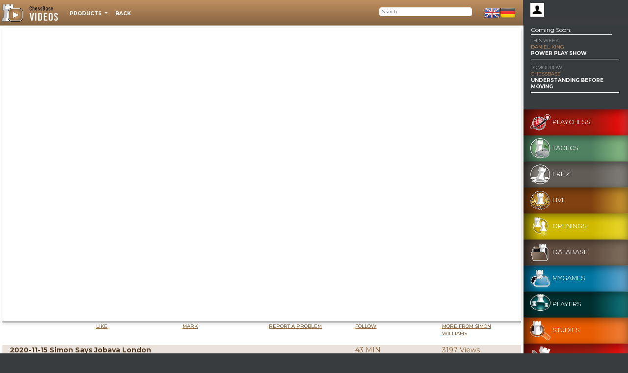

--- FILE ---
content_type: text/html; charset=utf-8
request_url: https://videos.chessbase.com/video/index?id=2020-01-20_Simon_Says_Caplin_Hastings_Part_Two
body_size: 148953
content:
<!DOCTYPE html>
<html lang="en">
<head>
    <meta charset="utf-8" />
    <meta name="google-site-verification" content="kM4Yh6dO5z7NJ6XR-AAJUw4TxAq-8UxUhNj2LWYmjJI" />
    <meta charset="utf-8">
    <meta http-equiv="X-UA-Compatible" content="IE=edge,chrome=1">
    <meta name="viewport" content="width=device-width, initial-scale=1, maximum-scale=1, user-scalable=no, viewport-fit=cover">
    <meta http-equiv="language" content="en">
    <meta name="author" content="ChessBase GmbH">
    <meta name="mobile-web-app-capable" content="yes">
    <meta http-equiv="cache-control" content="max-age=28800">
    
    <link rel="canonical" href="https://videos.chessbase.com/video/index?id=2020-01-20_Simon_Says_Caplin_Hastings_Part_Two" />

    <meta name="twitter:card" content="app">
    <meta name="twitter:site" content="@ChessBase">
    <meta name="twitter:description" content="Watch chess videos with thousands of hours of top analysis by chess masters covering strategies, openings, and more.">
    <meta name="twitter:image" content="~/apple-touch-icon.png">
    <meta property="fb:app_id" content="1591870044454970" />
    <meta name="google-site-verification" content="H0O6lrRjoZXrmw7MUBOjAIBC8razpzZrCYV-cCQdwcw" />

    <link rel="apple-touch-icon" href="/apple-touch-icon.png">
    <link rel="shortcut icon" href="/favicon.ico">
    <link rel="icon" type="image/png" href="/favicon.ico">
    <title>2020-01-20_Simon_Says_Caplin_Hastings_Part_Two - ChessBase Videos</title>
    <link rel="stylesheet" href="//stackpath.bootstrapcdn.com/bootstrap/4.5.0/css/bootstrap.min.css" />
    <link rel="stylesheet" href="/css/site.min.css" />
    <link rel="preconnect" href="//fonts.gstatic.com">
    <link href="//fonts.googleapis.com/css2?family=Montserrat:wght@400;500;700&display=swap" rel="stylesheet">
    <link href="//fonts.googleapis.com/css2?family=Fjalla One:wght@400;500;700&display=swap" rel="stylesheet">
    <link href="//fonts.googleapis.com/icon?family=Material+Icons" rel="stylesheet">
    <script src="//code.jquery.com/jquery-3.5.1.min.js" integrity="sha256-9/aliU8dGd2tb6OSsuzixeV4y/faTqgFtohetphbbj0=" crossorigin="anonymous"></script>
    <!-- Global site tag (gtag.js) - Google Analytics -->
    <script async src="//www.googletagmanager.com/gtag/js?id=UA-2255141-25"></script>
    <script>
        window.dataLayer = window.dataLayer || [];
        function gtag() { dataLayer.push(arguments); }
        gtag('js', new Date());

        gtag('config', 'UA-2255141-25');
    </script>


</head>


<body style="background-color: #383c3f;">
   <script type="application/ld+json">
      {
      "@context": "https://schema.org",
      "@type": "WebSite",
      "url": "https://videos.chessbase.com/",
      "potentialAction": {
      "@type": "SearchAction",
      "target": "https://videos.chessbase.com/en/Search/Results?search={search_term_string}",
      "query-input": "required name=search_term_string"
      }
      }
   </script>
   <div class="containerbackground container" style="max-width:1424px;">
      <header>
         <div class="row" style="padding:0px;margin: 0 0 0 0;">
            <div class="col-xs-9 col-sm-9 col-md-10 col-lg-10" style="      padding-right: 0px;
      padding-left: 0px;
      flex: 0 0 83.3%;
      max-width: 83.3%;
">
               <nav class="navbar navbar-expand-lg navbar-dark bg-dark" style="z-index:999999; padding: 0px; background-image: linear-gradient(rgb(191, 143, 96) 0%, rgb(133, 100, 66) 100%);">
                  <button class="navbar-toggler" type="button" data-toggle="collapse" data-target="#navbarSupportedContent" aria-controls="navbarSupportedContent" aria-expanded="false" aria-label="Toggle navigation">
                     <span class="navbar-toggler-icon"></span>
                  </button>
                  <div class="collapse navbar-collapse" id="navbarSupportedContent">
                     <ul class="navbar-nav mr-auto">
                        <style>
    .menutext {
        font-family: Montserrat;
        font-weight: bold;
        font-size: 10px;
        color: #ffffff;
        text-transform: uppercase;
    }

    .dropdown-item {
        font-family: Montserrat;
        font-weight: bold;
        font-size: 10px;
        color: #ffffff;
        text-transform: uppercase;
    }
</style>


<li class="nav-item active">
    <a class="navbar-brand" href="/en/Home/Index">
        <img src="/Images/cb_video_logo.png" alt="ChessBase videos" loading="lazy">
    </a>
</li>
<li class="nav-item dropdown">
    <a style="opacity:1.0;color:white;margin-top:12px;" class="menutext nav-link dropdown-toggle" href="/en/Home/Index" id="navbarDropdown" role="button" data-toggle="dropdown" aria-haspopup="true" aria-expanded="false">
        Products
    </a>
    <div class="dropdown-menu menutext" aria-labelledby="navbarDropdown" style="background-image: linear-gradient(rgb(191, 143, 96) 0%, rgb(133, 100, 66) 100%);">
        <a class="dropdown-item" href="/en/opening">Openings</a>
        <a class="dropdown-item" href="/en/middlegame">Middlegame</a>
        <a class="dropdown-item" href="/en/endgame">Endgame</a>
        <a class="dropdown-item" href="/en/shows">Premium chess lectures</a>
        <a class="dropdown-item" href="/en/Fritztrainers">Fritztrainers</a>
        <a class="dropdown-item" href="/en/Fritztrainersopenings">Fritztrainers Openings</a>
        <a class="dropdown-item" href="/en/Fritztrainersmiddlegame">Fritztrainers Middle Game</a>
        <a class="dropdown-item" href="/en/Fritztrainersendgame">Fritztrainers EndGame </a>
        <a class="dropdown-item" href="/en/60m">60 Minutes</a>
    </div>
</li>
<li class="nav-item">
    <a class="menutext nav-link" style="opacity:1.0;color:white;margin-top:12px;" href="javascript:history.back()">Back</a>
</li>


                     </ul>
                  </div>
                  <form class="form-inline my-2 my-lg-0" method="get" action="/en/Search/Results">
                     <input style="color:black;" class="form-control input_search" type="search" data-val="true" placeholder="Search" id="search" name="search" aria-label="Search">
                  </form>
                  <style>
   .btn {
      color: white;
   }
</style>


<div class="center-block" style="display: flex;margin-left:15px;padding-right:15px;">
   <a href="/en"> <img src="/Images/en.png" />   </a>
   <a href="/de"> <img src="/Images/de.png" />   </a>
   
   
</div>

               </nav>
            </div>
            <div class="sidebarcontent col-xs-3 col-sm-3 col-md-2 col-lg-2" style="flex: 0 0 16.7%; max-width: 16.7%;">
                      
<div class="user-account" style="background-color: #383C3F;padding-top:6px;">
    <div class="row">
        <div class="col-4">
                <span class="user-pic size-32 inline-block">
                    <a href="">
                        <img class="size-32" src="/userpic" onerror="this.src='/Images/UserNoPic128.png'" />
                    </a>
                </span>
                <div class="col-8">




                </div>

        </div>
    </div>
</div>


            </div>
         </div>
      </header>
      <div class="row" style="margin: 0 0 0 0;">

         <div class="col-xs-12 col-sm-12 col-md-12 col-lg-10" style="padding-left: 0px;padding-right: 0px;">
            <!-- Content -->
            <div class="maincontent">
               





<script type="application/ld+json">
    {
      "@context": "https://schema.org",
      "@type": "BreadcrumbList",
      "itemListElement": [{
        "@type": "ListItem",
        "position": 1,
        "name": "Chess Videos",
        "item": "https://videos.chessbase.com"
      },{
        "@type": "ListItem",
        "position": 2,
        "name": "Simon says",
        "item": "https://videos.chessbase.com/video/index?id=2020-01-20_Simon_Says_Caplin_Hastings_Part_Two"
      }]
    }
</script>

<style>
    .itemvideotext {
        font-family: 'Montserrat';
        font-weight: 500;
        font-size: 10px;
        color: #8B633C;
        text-transform: uppercase;
        text-decoration: underline;
        font-size-adjust: 0.71;
        cursor: pointer;
    }

    .itemvideodesc {
        font-family: 'Montserrat';
        font-weight: 400;
        font-size: 14px;
        color: #383C3F;
    }

    .maincontent {
        max-width: unset;
        overflow-x: unset;
    }
</style>


<script type="application/ld+json">
{
  "@context": "https://schema.org",
  "@type": "VideoObject",
  "name": "Simon says",
  "description": "2020-01-20 Simon Says Caplin Hastings Part Two",
  "thumbnailUrl": "https://videos.chessbase.com/BannerAuthor/255",
  "uploadDate": "2020-1-20T08:00:00&#x2B;01:00",
  "duration": "PT0H55M0S",
  "contentUrl": "",
  "embedUrl": "https://videos.chessbase.com/replay/embed?id=nb:cid:UUID:5346693a-6fba-4097-9f4d-4b0de24eeebc",
  "interactionCount": "357",
    "author": {
        "@type": "Person",
        "name": "Simon Williams"
      }
}
</script>


<link rel="preload" href="https://pgn.chessbase.com/cbreplay.css" as="style" onload="this.onload=null;this.rel='stylesheet'">
<noscript><link rel="stylesheet" href="https://pgn.chessbase.com/cbreplay.css"></noscript>




<div class="cbvideo" data-id="nb:cid:UUID:5346693a-6fba-4097-9f4d-4b0de24eeebc" style="max-height:600px;">
</div>



<div class="row">
    <div class="col-6 itemvideodesc">
    </div>
</div>
    <div class="row">
        <div class="col-2">
        </div>
        <div class="col-2 itemvideotext" id="like">
            Like Video
        </div>
                <div class="col-2 itemvideotext" id="mark">
            Mark Video
        </div>
                <div class="col-2 itemvideotext" id="problem">
            Report a problem
        </div>
              <div class="col-2 itemvideotext" id="follow">
                Follow Simon Williams
            </div>
     
                <div class="col-2 itemvideotext" style="color:#8B633C;">
            <a style="color:#8B633C;" href="/author/detail?id=255"> More from  Simon Williams</a>
        </div>
    </div>

<p></p>



<a href="/video/index?id=2020-11-15_Simon_Says_Jobava_London">
   <div class="row" style="background-color: #EAE2DB;margin-bottom:2px;">

      <div class="col-8" asp-controller="Video" asp-action="index" asp-route-id="2020-11-15_Simon_Says_Jobava_London">
         <div style="font-family: Montserrat;
      font-weight: 600;
      font-size: 14px;
      color: #4D3722;">2020-11-15 Simon Says Jobava London</div>
   </div>

   <div class="col-2">
      <div style="      font-family: Montserrat;
      font-size: 14px;
      color: #8B633C;">
         43 MIN
      </div>
   </div>

   <div class="col-2">
      <div style="font-family: Montserrat;
      font-weight: 400;
      font-size: 14px;
      color: #8B633C;">
         3197 Views
      </div>
   </div>

   
</div>
</a>




<a href="/video/index?id=2020-11-09_Simon_Says_Queens_Gambit">
   <div class="row" style="background-color: #EAE2DB;margin-bottom:2px;">

      <div class="col-8" asp-controller="Video" asp-action="index" asp-route-id="2020-11-09_Simon_Says_Queens_Gambit">
         <div style="font-family: Montserrat;
      font-weight: 600;
      font-size: 14px;
      color: #4D3722;">2020-11-09 Simon Says Queens Gambit</div>
   </div>

   <div class="col-2">
      <div style="      font-family: Montserrat;
      font-size: 14px;
      color: #8B633C;">
         45 MIN
      </div>
   </div>

   <div class="col-2">
      <div style="font-family: Montserrat;
      font-weight: 400;
      font-size: 14px;
      color: #8B633C;">
         1577 Views
      </div>
   </div>

   
</div>
</a>




<a href="/video/index?id=2020-11-01_Simon_Says_-_English_Opening_A_modern_aggressive_line">
   <div class="row" style="background-color: #EAE2DB;margin-bottom:2px;">

      <div class="col-8" asp-controller="Video" asp-action="index" asp-route-id="2020-11-01_Simon_Says_-_English_Opening_A_modern_aggressive_line">
         <div style="font-family: Montserrat;
      font-weight: 600;
      font-size: 14px;
      color: #4D3722;">2020-11-01 Simon Says - English Opening A modern aggressive line</div>
   </div>

   <div class="col-2">
      <div style="      font-family: Montserrat;
      font-size: 14px;
      color: #8B633C;">
         50 MIN
      </div>
   </div>

   <div class="col-2">
      <div style="font-family: Montserrat;
      font-weight: 400;
      font-size: 14px;
      color: #8B633C;">
         1333 Views
      </div>
   </div>

   
</div>
</a>




<a href="/video/index?id=2020-10-25_Karpovs_Best_Moments">
   <div class="row" style="background-color: #EAE2DB;margin-bottom:2px;">

      <div class="col-8" asp-controller="Video" asp-action="index" asp-route-id="2020-10-25_Karpovs_Best_Moments">
         <div style="font-family: Montserrat;
      font-weight: 600;
      font-size: 14px;
      color: #4D3722;">2020-10-25 Karpovs Best Moments</div>
   </div>

   <div class="col-2">
      <div style="      font-family: Montserrat;
      font-size: 14px;
      color: #8B633C;">
         48 MIN
      </div>
   </div>

   <div class="col-2">
      <div style="font-family: Montserrat;
      font-weight: 400;
      font-size: 14px;
      color: #8B633C;">
         520 Views
      </div>
   </div>

   
</div>
</a>




<a href="/video/index?id=2020-10-19_Simon_Says_Lessons_from_recent_endgames">
   <div class="row" style="background-color: #EAE2DB;margin-bottom:2px;">

      <div class="col-8" asp-controller="Video" asp-action="index" asp-route-id="2020-10-19_Simon_Says_Lessons_from_recent_endgames">
         <div style="font-family: Montserrat;
      font-weight: 600;
      font-size: 14px;
      color: #4D3722;">2020-10-19 Simon Says Lessons from recent endgames</div>
   </div>

   <div class="col-2">
      <div style="      font-family: Montserrat;
      font-size: 14px;
      color: #8B633C;">
         46 MIN
      </div>
   </div>

   <div class="col-2">
      <div style="font-family: Montserrat;
      font-weight: 400;
      font-size: 14px;
      color: #8B633C;">
         545 Views
      </div>
   </div>

   
</div>
</a>




<a href="/video/index?id=2020-10-10_Simon_Says_KIA">
   <div class="row" style="background-color: #EAE2DB;margin-bottom:2px;">

      <div class="col-8" asp-controller="Video" asp-action="index" asp-route-id="2020-10-10_Simon_Says_KIA">
         <div style="font-family: Montserrat;
      font-weight: 600;
      font-size: 14px;
      color: #4D3722;">2020-10-10 Simon Says KIA</div>
   </div>

   <div class="col-2">
      <div style="      font-family: Montserrat;
      font-size: 14px;
      color: #8B633C;">
         47 MIN
      </div>
   </div>

   <div class="col-2">
      <div style="font-family: Montserrat;
      font-weight: 400;
      font-size: 14px;
      color: #8B633C;">
         1683 Views
      </div>
   </div>

   
</div>
</a>




<a href="/video/index?id=2020-10-05_Simon_Says_Pro_Chess_league_and_the_advantages_of_system_openings">
   <div class="row" style="background-color: #EAE2DB;margin-bottom:2px;">

      <div class="col-8" asp-controller="Video" asp-action="index" asp-route-id="2020-10-05_Simon_Says_Pro_Chess_league_and_the_advantages_of_system_openings">
         <div style="font-family: Montserrat;
      font-weight: 600;
      font-size: 14px;
      color: #4D3722;">2020-10-05 Simon Says Pro Chess league and the advantages of system openings</div>
   </div>

   <div class="col-2">
      <div style="      font-family: Montserrat;
      font-size: 14px;
      color: #8B633C;">
         49 MIN
      </div>
   </div>

   <div class="col-2">
      <div style="font-family: Montserrat;
      font-weight: 400;
      font-size: 14px;
      color: #8B633C;">
         982 Views
      </div>
   </div>

   
</div>
</a>




<a href="/video/index?id=2020-09-20_Richard_Rapport_in_the_Bundesliga">
   <div class="row" style="background-color: #EAE2DB;margin-bottom:2px;">

      <div class="col-8" asp-controller="Video" asp-action="index" asp-route-id="2020-09-20_Richard_Rapport_in_the_Bundesliga">
         <div style="font-family: Montserrat;
      font-weight: 600;
      font-size: 14px;
      color: #4D3722;">2020-09-20 Richard Rapport in the Bundesliga</div>
   </div>

   <div class="col-2">
      <div style="      font-family: Montserrat;
      font-size: 14px;
      color: #8B633C;">
         46 MIN
      </div>
   </div>

   <div class="col-2">
      <div style="font-family: Montserrat;
      font-weight: 400;
      font-size: 14px;
      color: #8B633C;">
         746 Views
      </div>
   </div>

   
</div>
</a>




<a href="/video/index?id=2020-09-14_Unique_ideas">
   <div class="row" style="background-color: #EAE2DB;margin-bottom:2px;">

      <div class="col-8" asp-controller="Video" asp-action="index" asp-route-id="2020-09-14_Unique_ideas">
         <div style="font-family: Montserrat;
      font-weight: 600;
      font-size: 14px;
      color: #4D3722;">2020-09-14 Unique ideas</div>
   </div>

   <div class="col-2">
      <div style="      font-family: Montserrat;
      font-size: 14px;
      color: #8B633C;">
         52 MIN
      </div>
   </div>

   <div class="col-2">
      <div style="font-family: Montserrat;
      font-weight: 400;
      font-size: 14px;
      color: #8B633C;">
         783 Views
      </div>
   </div>

   
</div>
</a>




<a href="/video/index?id=2020-09-07_Olympiad_Highlights">
   <div class="row" style="background-color: #EAE2DB;margin-bottom:2px;">

      <div class="col-8" asp-controller="Video" asp-action="index" asp-route-id="2020-09-07_Olympiad_Highlights">
         <div style="font-family: Montserrat;
      font-weight: 600;
      font-size: 14px;
      color: #4D3722;">2020-09-07 Olympiad Highlights</div>
   </div>

   <div class="col-2">
      <div style="      font-family: Montserrat;
      font-size: 14px;
      color: #8B633C;">
         50 MIN
      </div>
   </div>

   <div class="col-2">
      <div style="font-family: Montserrat;
      font-weight: 400;
      font-size: 14px;
      color: #8B633C;">
         356 Views
      </div>
   </div>

   
</div>
</a>




<a href="/video/index?id=2020-08-24_Olympiad_Highlights_video">
   <div class="row" style="background-color: #EAE2DB;margin-bottom:2px;">

      <div class="col-8" asp-controller="Video" asp-action="index" asp-route-id="2020-08-24_Olympiad_Highlights_video">
         <div style="font-family: Montserrat;
      font-weight: 600;
      font-size: 14px;
      color: #4D3722;">2020-08-24 Olympiad Highlights video</div>
   </div>

   <div class="col-2">
      <div style="      font-family: Montserrat;
      font-size: 14px;
      color: #8B633C;">
         52 MIN
      </div>
   </div>

   <div class="col-2">
      <div style="font-family: Montserrat;
      font-weight: 400;
      font-size: 14px;
      color: #8B633C;">
         768 Views
      </div>
   </div>

   
</div>
</a>




<a href="/video/index?id=2020-08-17_CMS17-08-2020_001">
   <div class="row" style="background-color: #EAE2DB;margin-bottom:2px;">

      <div class="col-8" asp-controller="Video" asp-action="index" asp-route-id="2020-08-17_CMS17-08-2020_001">
         <div style="font-family: Montserrat;
      font-weight: 600;
      font-size: 14px;
      color: #4D3722;">2020-08-17 CMS17-08-2020 001</div>
   </div>

   <div class="col-2">
      <div style="      font-family: Montserrat;
      font-size: 14px;
      color: #8B633C;">
         49 MIN
      </div>
   </div>

   <div class="col-2">
      <div style="font-family: Montserrat;
      font-weight: 400;
      font-size: 14px;
      color: #8B633C;">
         367 Views
      </div>
   </div>

   
</div>
</a>




<a href="/video/index?id=2020-08-03_CMS03-08-2020_000">
   <div class="row" style="background-color: #EAE2DB;margin-bottom:2px;">

      <div class="col-8" asp-controller="Video" asp-action="index" asp-route-id="2020-08-03_CMS03-08-2020_000">
         <div style="font-family: Montserrat;
      font-weight: 600;
      font-size: 14px;
      color: #4D3722;">2020-08-03 CMS03-08-2020 000</div>
   </div>

   <div class="col-2">
      <div style="      font-family: Montserrat;
      font-size: 14px;
      color: #8B633C;">
         53 MIN
      </div>
   </div>

   <div class="col-2">
      <div style="font-family: Montserrat;
      font-weight: 400;
      font-size: 14px;
      color: #8B633C;">
         4309 Views
      </div>
   </div>

   
</div>
</a>




<a href="/video/index?id=2020-07-26_CMS26-07-2020_000">
   <div class="row" style="background-color: #EAE2DB;margin-bottom:2px;">

      <div class="col-8" asp-controller="Video" asp-action="index" asp-route-id="2020-07-26_CMS26-07-2020_000">
         <div style="font-family: Montserrat;
      font-weight: 600;
      font-size: 14px;
      color: #4D3722;">2020-07-26 CMS26-07-2020 000</div>
   </div>

   <div class="col-2">
      <div style="      font-family: Montserrat;
      font-size: 14px;
      color: #8B633C;">
         53 MIN
      </div>
   </div>

   <div class="col-2">
      <div style="font-family: Montserrat;
      font-weight: 400;
      font-size: 14px;
      color: #8B633C;">
         1492 Views
      </div>
   </div>

   
</div>
</a>




<a href="/video/index?id=2020-07-19_CMS19-07-2020_000">
   <div class="row" style="background-color: #EAE2DB;margin-bottom:2px;">

      <div class="col-8" asp-controller="Video" asp-action="index" asp-route-id="2020-07-19_CMS19-07-2020_000">
         <div style="font-family: Montserrat;
      font-weight: 600;
      font-size: 14px;
      color: #4D3722;">2020-07-19 Resilience pays off in Leon</div>
   </div>

   <div class="col-2">
      <div style="      font-family: Montserrat;
      font-size: 14px;
      color: #8B633C;">
         53 MIN
      </div>
   </div>

   <div class="col-2">
      <div style="font-family: Montserrat;
      font-weight: 400;
      font-size: 14px;
      color: #8B633C;">
         419 Views
      </div>
   </div>

   
</div>
</a>




<a href="/video/index?id=2020-07-12_CMS12-07-2020_000">
   <div class="row" style="background-color: #EAE2DB;margin-bottom:2px;">

      <div class="col-8" asp-controller="Video" asp-action="index" asp-route-id="2020-07-12_CMS12-07-2020_000">
         <div style="font-family: Montserrat;
      font-weight: 600;
      font-size: 14px;
      color: #4D3722;">2020-07-12 Alexander Alekhine Part 2</div>
   </div>

   <div class="col-2">
      <div style="      font-family: Montserrat;
      font-size: 14px;
      color: #8B633C;">
         54 MIN
      </div>
   </div>

   <div class="col-2">
      <div style="font-family: Montserrat;
      font-weight: 400;
      font-size: 14px;
      color: #8B633C;">
         552 Views
      </div>
   </div>

   
</div>
</a>




<a href="/video/index?id=2020-06-28_CMS28-06-2020_000">
   <div class="row" style="background-color: #EAE2DB;margin-bottom:2px;">

      <div class="col-8" asp-controller="Video" asp-action="index" asp-route-id="2020-06-28_CMS28-06-2020_000">
         <div style="font-family: Montserrat;
      font-weight: 600;
      font-size: 14px;
      color: #4D3722;">2020-06-28 Alexander Alekhine Part 1</div>
   </div>

   <div class="col-2">
      <div style="      font-family: Montserrat;
      font-size: 14px;
      color: #8B633C;">
         49 MIN
      </div>
   </div>

   <div class="col-2">
      <div style="font-family: Montserrat;
      font-weight: 400;
      font-size: 14px;
      color: #8B633C;">
         1195 Views
      </div>
   </div>

   
</div>
</a>




<a href="/video/index?id=2020-06-21_CMS21-06-2020_000">
   <div class="row" style="background-color: #EAE2DB;margin-bottom:2px;">

      <div class="col-8" asp-controller="Video" asp-action="index" asp-route-id="2020-06-21_CMS21-06-2020_000">
         <div style="font-family: Montserrat;
      font-weight: 600;
      font-size: 14px;
      color: #4D3722;">2020-06-21 Brilliancies and Blindness at the Chessable Masters</div>
   </div>

   <div class="col-2">
      <div style="      font-family: Montserrat;
      font-size: 14px;
      color: #8B633C;">
         55 MIN
      </div>
   </div>

   <div class="col-2">
      <div style="font-family: Montserrat;
      font-weight: 400;
      font-size: 14px;
      color: #8B633C;">
         425 Views
      </div>
   </div>

   
</div>
</a>




<a href="/video/index?id=2020-06-15_CMS15-06-2020_000">
   <div class="row" style="background-color: #EAE2DB;margin-bottom:2px;">

      <div class="col-8" asp-controller="Video" asp-action="index" asp-route-id="2020-06-15_CMS15-06-2020_000">
         <div style="font-family: Montserrat;
      font-weight: 600;
      font-size: 14px;
      color: #4D3722;">2020-06-15 Carlsen vs Caruana Clutch Chess Final</div>
   </div>

   <div class="col-2">
      <div style="      font-family: Montserrat;
      font-size: 14px;
      color: #8B633C;">
         51 MIN
      </div>
   </div>

   <div class="col-2">
      <div style="font-family: Montserrat;
      font-weight: 400;
      font-size: 14px;
      color: #8B633C;">
         685 Views
      </div>
   </div>

   
</div>
</a>




<a href="/video/index?id=2020-06-08_Online_games">
   <div class="row" style="background-color: #EAE2DB;margin-bottom:2px;">

      <div class="col-8" asp-controller="Video" asp-action="index" asp-route-id="2020-06-08_Online_games">
         <div style="font-family: Montserrat;
      font-weight: 600;
      font-size: 14px;
      color: #4D3722;">2020-06-08 Online games</div>
   </div>

   <div class="col-2">
      <div style="      font-family: Montserrat;
      font-size: 14px;
      color: #8B633C;">
         56 MIN
      </div>
   </div>

   <div class="col-2">
      <div style="font-family: Montserrat;
      font-weight: 400;
      font-size: 14px;
      color: #8B633C;">
         510 Views
      </div>
   </div>

   
</div>
</a>




<a href="/video/index?id=2020-05-25_Simon_Says_Recent_Games">
   <div class="row" style="background-color: #EAE2DB;margin-bottom:2px;">

      <div class="col-8" asp-controller="Video" asp-action="index" asp-route-id="2020-05-25_Simon_Says_Recent_Games">
         <div style="font-family: Montserrat;
      font-weight: 600;
      font-size: 14px;
      color: #4D3722;">2020-05-25 Simon Says Recent Games</div>
   </div>

   <div class="col-2">
      <div style="      font-family: Montserrat;
      font-size: 14px;
      color: #8B633C;">
         51 MIN
      </div>
   </div>

   <div class="col-2">
      <div style="font-family: Montserrat;
      font-weight: 400;
      font-size: 14px;
      color: #8B633C;">
         1351 Views
      </div>
   </div>

   
</div>
</a>




<a href="/video/index?id=2020-05-18_Simon_Says_-_Attacking_Chess">
   <div class="row" style="background-color: #EAE2DB;margin-bottom:2px;">

      <div class="col-8" asp-controller="Video" asp-action="index" asp-route-id="2020-05-18_Simon_Says_-_Attacking_Chess">
         <div style="font-family: Montserrat;
      font-weight: 600;
      font-size: 14px;
      color: #4D3722;">2020-05-18 Simon Says - Attacking Chess</div>
   </div>

   <div class="col-2">
      <div style="      font-family: Montserrat;
      font-size: 14px;
      color: #8B633C;">
         49 MIN
      </div>
   </div>

   <div class="col-2">
      <div style="font-family: Montserrat;
      font-weight: 400;
      font-size: 14px;
      color: #8B633C;">
         953 Views
      </div>
   </div>

   
</div>
</a>




<a href="/video/index?id=2020-05-11_Simon_Says_Nations_Cup">
   <div class="row" style="background-color: #EAE2DB;margin-bottom:2px;">

      <div class="col-8" asp-controller="Video" asp-action="index" asp-route-id="2020-05-11_Simon_Says_Nations_Cup">
         <div style="font-family: Montserrat;
      font-weight: 600;
      font-size: 14px;
      color: #4D3722;">2020-05-11 Simon Says Nations Cup</div>
   </div>

   <div class="col-2">
      <div style="      font-family: Montserrat;
      font-size: 14px;
      color: #8B633C;">
         56 MIN
      </div>
   </div>

   <div class="col-2">
      <div style="font-family: Montserrat;
      font-weight: 400;
      font-size: 14px;
      color: #8B633C;">
         349 Views
      </div>
   </div>

   
</div>
</a>




<a href="/video/index?id=2020-05-04_Simon_Says_Recognising_and_using_Patterns">
   <div class="row" style="background-color: #EAE2DB;margin-bottom:2px;">

      <div class="col-8" asp-controller="Video" asp-action="index" asp-route-id="2020-05-04_Simon_Says_Recognising_and_using_Patterns">
         <div style="font-family: Montserrat;
      font-weight: 600;
      font-size: 14px;
      color: #4D3722;">2020-05-04 Simon Says Recognising and using Patterns</div>
   </div>

   <div class="col-2">
      <div style="      font-family: Montserrat;
      font-size: 14px;
      color: #8B633C;">
         48 MIN
      </div>
   </div>

   <div class="col-2">
      <div style="font-family: Montserrat;
      font-weight: 400;
      font-size: 14px;
      color: #8B633C;">
         755 Views
      </div>
   </div>

   
</div>
</a>




<a href="/video/index?id=2020-04-27_Simon_Says_Endgame_Studies_Part_2">
   <div class="row" style="background-color: #EAE2DB;margin-bottom:2px;">

      <div class="col-8" asp-controller="Video" asp-action="index" asp-route-id="2020-04-27_Simon_Says_Endgame_Studies_Part_2">
         <div style="font-family: Montserrat;
      font-weight: 600;
      font-size: 14px;
      color: #4D3722;">2020-04-27 Simon Says Endgame Studies Part 2</div>
   </div>

   <div class="col-2">
      <div style="      font-family: Montserrat;
      font-size: 14px;
      color: #8B633C;">
         54 MIN
      </div>
   </div>

   <div class="col-2">
      <div style="font-family: Montserrat;
      font-weight: 400;
      font-size: 14px;
      color: #8B633C;">
         423 Views
      </div>
   </div>

   
</div>
</a>




<a href="/video/index?id=2020-04-20_Simon_Says_Endgame_Studies">
   <div class="row" style="background-color: #EAE2DB;margin-bottom:2px;">

      <div class="col-8" asp-controller="Video" asp-action="index" asp-route-id="2020-04-20_Simon_Says_Endgame_Studies">
         <div style="font-family: Montserrat;
      font-weight: 600;
      font-size: 14px;
      color: #4D3722;">2020-04-20 Simon Says Endgame Studies</div>
   </div>

   <div class="col-2">
      <div style="      font-family: Montserrat;
      font-size: 14px;
      color: #8B633C;">
         47 MIN
      </div>
   </div>

   <div class="col-2">
      <div style="font-family: Montserrat;
      font-weight: 400;
      font-size: 14px;
      color: #8B633C;">
         521 Views
      </div>
   </div>

   
</div>
</a>




<a href="/video/index?id=2020-04-13_Simon_Says_Some_Interesting_Rook_Endgames">
   <div class="row" style="background-color: #EAE2DB;margin-bottom:2px;">

      <div class="col-8" asp-controller="Video" asp-action="index" asp-route-id="2020-04-13_Simon_Says_Some_Interesting_Rook_Endgames">
         <div style="font-family: Montserrat;
      font-weight: 600;
      font-size: 14px;
      color: #4D3722;">2020-04-13 Simon Says Some Interesting Rook Endgames</div>
   </div>

   <div class="col-2">
      <div style="      font-family: Montserrat;
      font-size: 14px;
      color: #8B633C;">
         51 MIN
      </div>
   </div>

   <div class="col-2">
      <div style="font-family: Montserrat;
      font-weight: 400;
      font-size: 14px;
      color: #8B633C;">
         524 Views
      </div>
   </div>

   
</div>
</a>




<a href="/video/index?id=2020-04-06_Simon_Says__Great_Games_of_Ancient_Years_Part_2">
   <div class="row" style="background-color: #EAE2DB;margin-bottom:2px;">

      <div class="col-8" asp-controller="Video" asp-action="index" asp-route-id="2020-04-06_Simon_Says__Great_Games_of_Ancient_Years_Part_2">
         <div style="font-family: Montserrat;
      font-weight: 600;
      font-size: 14px;
      color: #4D3722;">2020-04-06 Simon Says  Great Games of Ancient Years Part 2</div>
   </div>

   <div class="col-2">
      <div style="      font-family: Montserrat;
      font-size: 14px;
      color: #8B633C;">
         49 MIN
      </div>
   </div>

   <div class="col-2">
      <div style="font-family: Montserrat;
      font-weight: 400;
      font-size: 14px;
      color: #8B633C;">
         498 Views
      </div>
   </div>

   
</div>
</a>




<a href="/video/index?id=2020-03-30_Simon_Says_Great_Games_of_Ancient_Years">
   <div class="row" style="background-color: #EAE2DB;margin-bottom:2px;">

      <div class="col-8" asp-controller="Video" asp-action="index" asp-route-id="2020-03-30_Simon_Says_Great_Games_of_Ancient_Years">
         <div style="font-family: Montserrat;
      font-weight: 600;
      font-size: 14px;
      color: #4D3722;">2020-03-30 Simon Says Great Games of Ancient Years</div>
   </div>

   <div class="col-2">
      <div style="      font-family: Montserrat;
      font-size: 14px;
      color: #8B633C;">
         52 MIN
      </div>
   </div>

   <div class="col-2">
      <div style="font-family: Montserrat;
      font-weight: 400;
      font-size: 14px;
      color: #8B633C;">
         670 Views
      </div>
   </div>

   
</div>
</a>




<a href="/video/index?id=2020-03-23_Simon_Says_Candidates_Now_and_then">
   <div class="row" style="background-color: #EAE2DB;margin-bottom:2px;">

      <div class="col-8" asp-controller="Video" asp-action="index" asp-route-id="2020-03-23_Simon_Says_Candidates_Now_and_then">
         <div style="font-family: Montserrat;
      font-weight: 600;
      font-size: 14px;
      color: #4D3722;">2020-03-23 Simon Says Candidates Now and then</div>
   </div>

   <div class="col-2">
      <div style="      font-family: Montserrat;
      font-size: 14px;
      color: #8B633C;">
         56 MIN
      </div>
   </div>

   <div class="col-2">
      <div style="font-family: Montserrat;
      font-weight: 400;
      font-size: 14px;
      color: #8B633C;">
         1427 Views
      </div>
   </div>

   
</div>
</a>




<a href="/video/index?id=2020-03-16_Simon_Says_Candidates_Preview">
   <div class="row" style="background-color: #EAE2DB;margin-bottom:2px;">

      <div class="col-8" asp-controller="Video" asp-action="index" asp-route-id="2020-03-16_Simon_Says_Candidates_Preview">
         <div style="font-family: Montserrat;
      font-weight: 600;
      font-size: 14px;
      color: #4D3722;">2020-03-16 Simon Says Candidates Preview</div>
   </div>

   <div class="col-2">
      <div style="      font-family: Montserrat;
      font-size: 14px;
      color: #8B633C;">
         57 MIN
      </div>
   </div>

   <div class="col-2">
      <div style="font-family: Montserrat;
      font-weight: 400;
      font-size: 14px;
      color: #8B633C;">
         806 Views
      </div>
   </div>

   
</div>
</a>




<a href="/video/index?id=2020-03-09_Simon_Says_Bunratty">
   <div class="row" style="background-color: #EAE2DB;margin-bottom:2px;">

      <div class="col-8" asp-controller="Video" asp-action="index" asp-route-id="2020-03-09_Simon_Says_Bunratty">
         <div style="font-family: Montserrat;
      font-weight: 600;
      font-size: 14px;
      color: #4D3722;">2020-03-09 Simon Says Bunratty</div>
   </div>

   <div class="col-2">
      <div style="      font-family: Montserrat;
      font-size: 14px;
      color: #8B633C;">
         53 MIN
      </div>
   </div>

   <div class="col-2">
      <div style="font-family: Montserrat;
      font-weight: 400;
      font-size: 14px;
      color: #8B633C;">
         673 Views
      </div>
   </div>

   
</div>
</a>




<a href="/video/index?id=2020-02-17_Cairns_Cup">
   <div class="row" style="background-color: #EAE2DB;margin-bottom:2px;">

      <div class="col-8" asp-controller="Video" asp-action="index" asp-route-id="2020-02-17_Cairns_Cup">
         <div style="font-family: Montserrat;
      font-weight: 600;
      font-size: 14px;
      color: #4D3722;">2020-02-17 Cairns Cup</div>
   </div>

   <div class="col-2">
      <div style="      font-family: Montserrat;
      font-size: 14px;
      color: #8B633C;">
         56 MIN
      </div>
   </div>

   <div class="col-2">
      <div style="font-family: Montserrat;
      font-weight: 400;
      font-size: 14px;
      color: #8B633C;">
         523 Views
      </div>
   </div>

   
</div>
</a>




<a href="/video/index?id=2020-02-10_Simon_Says_4ncl_and_Tactics">
   <div class="row" style="background-color: #EAE2DB;margin-bottom:2px;">

      <div class="col-8" asp-controller="Video" asp-action="index" asp-route-id="2020-02-10_Simon_Says_4ncl_and_Tactics">
         <div style="font-family: Montserrat;
      font-weight: 600;
      font-size: 14px;
      color: #4D3722;">2020-02-10 Simon Says 4ncl and Tactics</div>
   </div>

   <div class="col-2">
      <div style="      font-family: Montserrat;
      font-size: 14px;
      color: #8B633C;">
         57 MIN
      </div>
   </div>

   <div class="col-2">
      <div style="font-family: Montserrat;
      font-weight: 400;
      font-size: 14px;
      color: #8B633C;">
         554 Views
      </div>
   </div>

   
</div>
</a>




<a href="/video/index?id=2020-02-03_Simon_Says_-_Puzzle_Hour">
   <div class="row" style="background-color: #EAE2DB;margin-bottom:2px;">

      <div class="col-8" asp-controller="Video" asp-action="index" asp-route-id="2020-02-03_Simon_Says_-_Puzzle_Hour">
         <div style="font-family: Montserrat;
      font-weight: 600;
      font-size: 14px;
      color: #4D3722;">2020-02-03 Simon Says - Puzzle Hour</div>
   </div>

   <div class="col-2">
      <div style="      font-family: Montserrat;
      font-size: 14px;
      color: #8B633C;">
         56 MIN
      </div>
   </div>

   <div class="col-2">
      <div style="font-family: Montserrat;
      font-weight: 400;
      font-size: 14px;
      color: #8B633C;">
         577 Views
      </div>
   </div>

   
</div>
</a>




<a href="/video/index?id=2020-01-20_Simon_Says_Caplin_Hastings_Part_Two">
   <div class="row" style="background-color: #EAE2DB;margin-bottom:2px;">

      <div class="col-8" asp-controller="Video" asp-action="index" asp-route-id="2020-01-20_Simon_Says_Caplin_Hastings_Part_Two">
         <div style="font-family: Montserrat;
      font-weight: 600;
      font-size: 14px;
      color: #4D3722;">2020-01-20 Simon Says Caplin Hastings Part Two</div>
   </div>

   <div class="col-2">
      <div style="      font-family: Montserrat;
      font-size: 14px;
      color: #8B633C;">
         55 MIN
      </div>
   </div>

   <div class="col-2">
      <div style="font-family: Montserrat;
      font-weight: 400;
      font-size: 14px;
      color: #8B633C;">
         357 Views
      </div>
   </div>

   
</div>
</a>




<a href="/video/index?id=2020-01-13_Hastings">
   <div class="row" style="background-color: #EAE2DB;margin-bottom:2px;">

      <div class="col-8" asp-controller="Video" asp-action="index" asp-route-id="2020-01-13_Hastings">
         <div style="font-family: Montserrat;
      font-weight: 600;
      font-size: 14px;
      color: #4D3722;">2020-01-13 Hastings</div>
   </div>

   <div class="col-2">
      <div style="      font-family: Montserrat;
      font-size: 14px;
      color: #8B633C;">
         61 MIN
      </div>
   </div>

   <div class="col-2">
      <div style="font-family: Montserrat;
      font-weight: 400;
      font-size: 14px;
      color: #8B633C;">
         325 Views
      </div>
   </div>

   
</div>
</a>




<a href="/video/index?id=2019-12-16_Simon_Says_Recent_Games">
   <div class="row" style="background-color: #EAE2DB;margin-bottom:2px;">

      <div class="col-8" asp-controller="Video" asp-action="index" asp-route-id="2019-12-16_Simon_Says_Recent_Games">
         <div style="font-family: Montserrat;
      font-weight: 600;
      font-size: 14px;
      color: #4D3722;">2019-12-16 Simon Says Recent Games</div>
   </div>

   <div class="col-2">
      <div style="      font-family: Montserrat;
      font-size: 14px;
      color: #8B633C;">
         59 MIN
      </div>
   </div>

   <div class="col-2">
      <div style="font-family: Montserrat;
      font-weight: 400;
      font-size: 14px;
      color: #8B633C;">
         636 Views
      </div>
   </div>

   
</div>
</a>




<a href="/video/index?id=2019-12-09_Simon_Says_More_Beautiful_Studies">
   <div class="row" style="background-color: #EAE2DB;margin-bottom:2px;">

      <div class="col-8" asp-controller="Video" asp-action="index" asp-route-id="2019-12-09_Simon_Says_More_Beautiful_Studies">
         <div style="font-family: Montserrat;
      font-weight: 600;
      font-size: 14px;
      color: #4D3722;">2019-12-09 Simon Says More Beautiful Studies</div>
   </div>

   <div class="col-2">
      <div style="      font-family: Montserrat;
      font-size: 14px;
      color: #8B633C;">
         56 MIN
      </div>
   </div>

   <div class="col-2">
      <div style="font-family: Montserrat;
      font-weight: 400;
      font-size: 14px;
      color: #8B633C;">
         482 Views
      </div>
   </div>

   
</div>
</a>




<a href="/video/index?id=2019-12-02_Simon_Says_Beautiful_Studies">
   <div class="row" style="background-color: #EAE2DB;margin-bottom:2px;">

      <div class="col-8" asp-controller="Video" asp-action="index" asp-route-id="2019-12-02_Simon_Says_Beautiful_Studies">
         <div style="font-family: Montserrat;
      font-weight: 600;
      font-size: 14px;
      color: #4D3722;">2019-12-02 Simon Says Beautiful Studies</div>
   </div>

   <div class="col-2">
      <div style="      font-family: Montserrat;
      font-size: 14px;
      color: #8B633C;">
         54 MIN
      </div>
   </div>

   <div class="col-2">
      <div style="font-family: Montserrat;
      font-weight: 400;
      font-size: 14px;
      color: #8B633C;">
         531 Views
      </div>
   </div>

   
</div>
</a>




<a href="/video/index?id=2019-11-25_Simon_Says_Morphy_Magic_Part_Two">
   <div class="row" style="background-color: #EAE2DB;margin-bottom:2px;">

      <div class="col-8" asp-controller="Video" asp-action="index" asp-route-id="2019-11-25_Simon_Says_Morphy_Magic_Part_Two">
         <div style="font-family: Montserrat;
      font-weight: 600;
      font-size: 14px;
      color: #4D3722;">2019-11-25 Simon Says Morphy Magic Part Two</div>
   </div>

   <div class="col-2">
      <div style="      font-family: Montserrat;
      font-size: 14px;
      color: #8B633C;">
         64 MIN
      </div>
   </div>

   <div class="col-2">
      <div style="font-family: Montserrat;
      font-weight: 400;
      font-size: 14px;
      color: #8B633C;">
         654 Views
      </div>
   </div>

   
</div>
</a>




<a href="/video/index?id=2019-11-18_Simon_Says_Morphy_Magic">
   <div class="row" style="background-color: #EAE2DB;margin-bottom:2px;">

      <div class="col-8" asp-controller="Video" asp-action="index" asp-route-id="2019-11-18_Simon_Says_Morphy_Magic">
         <div style="font-family: Montserrat;
      font-weight: 600;
      font-size: 14px;
      color: #4D3722;">2019-11-18 Simon Says Morphy Magic</div>
   </div>

   <div class="col-2">
      <div style="      font-family: Montserrat;
      font-size: 14px;
      color: #8B633C;">
         58 MIN
      </div>
   </div>

   <div class="col-2">
      <div style="font-family: Montserrat;
      font-weight: 400;
      font-size: 14px;
      color: #8B633C;">
         712 Views
      </div>
   </div>

   
</div>
</a>




<a href="/video/index?id=2019-11-11_The_Budapest_Gambit">
   <div class="row" style="background-color: #EAE2DB;margin-bottom:2px;">

      <div class="col-8" asp-controller="Video" asp-action="index" asp-route-id="2019-11-11_The_Budapest_Gambit">
         <div style="font-family: Montserrat;
      font-weight: 600;
      font-size: 14px;
      color: #4D3722;">2019-11-11 The Budapest Gambit</div>
   </div>

   <div class="col-2">
      <div style="      font-family: Montserrat;
      font-size: 14px;
      color: #8B633C;">
         56 MIN
      </div>
   </div>

   <div class="col-2">
      <div style="font-family: Montserrat;
      font-weight: 400;
      font-size: 14px;
      color: #8B633C;">
         980 Views
      </div>
   </div>

   
</div>
</a>




<a href="/video/index?id=2019-11-04_Simon_Says_Latest_London_System_Updates">
   <div class="row" style="background-color: #EAE2DB;margin-bottom:2px;">

      <div class="col-8" asp-controller="Video" asp-action="index" asp-route-id="2019-11-04_Simon_Says_Latest_London_System_Updates">
         <div style="font-family: Montserrat;
      font-weight: 600;
      font-size: 14px;
      color: #4D3722;">2019-11-04 Simon Says Latest London System Updates</div>
   </div>

   <div class="col-2">
      <div style="      font-family: Montserrat;
      font-size: 14px;
      color: #8B633C;">
         52 MIN
      </div>
   </div>

   <div class="col-2">
      <div style="font-family: Montserrat;
      font-weight: 400;
      font-size: 14px;
      color: #8B633C;">
         1475 Views
      </div>
   </div>

   
</div>
</a>




<a href="/video/index?id=2019-10-28_European_Team_Championship">
   <div class="row" style="background-color: #EAE2DB;margin-bottom:2px;">

      <div class="col-8" asp-controller="Video" asp-action="index" asp-route-id="2019-10-28_European_Team_Championship">
         <div style="font-family: Montserrat;
      font-weight: 600;
      font-size: 14px;
      color: #4D3722;">2019-10-28 European Team Championship</div>
   </div>

   <div class="col-2">
      <div style="      font-family: Montserrat;
      font-size: 14px;
      color: #8B633C;">
         59 MIN
      </div>
   </div>

   <div class="col-2">
      <div style="font-family: Montserrat;
      font-weight: 400;
      font-size: 14px;
      color: #8B633C;">
         502 Views
      </div>
   </div>

   
</div>
</a>




<a href="/video/index?id=2019-10-22_Simon_Says_Shirovs_fire_on_the_board">
   <div class="row" style="background-color: #EAE2DB;margin-bottom:2px;">

      <div class="col-8" asp-controller="Video" asp-action="index" asp-route-id="2019-10-22_Simon_Says_Shirovs_fire_on_the_board">
         <div style="font-family: Montserrat;
      font-weight: 600;
      font-size: 14px;
      color: #4D3722;">2019-10-22 Simon Says Shirov&#x27;s fire on the board</div>
   </div>

   <div class="col-2">
      <div style="      font-family: Montserrat;
      font-size: 14px;
      color: #8B633C;">
         54 MIN
      </div>
   </div>

   <div class="col-2">
      <div style="font-family: Montserrat;
      font-weight: 400;
      font-size: 14px;
      color: #8B633C;">
         331 Views
      </div>
   </div>

   
</div>
</a>




<a href="/video/index?id=2019-10-14_Simon_Says_Recent_Games_IOM">
   <div class="row" style="background-color: #EAE2DB;margin-bottom:2px;">

      <div class="col-8" asp-controller="Video" asp-action="index" asp-route-id="2019-10-14_Simon_Says_Recent_Games_IOM">
         <div style="font-family: Montserrat;
      font-weight: 600;
      font-size: 14px;
      color: #4D3722;">2019-10-14 Simon Says Recent Games IOM</div>
   </div>

   <div class="col-2">
      <div style="      font-family: Montserrat;
      font-size: 14px;
      color: #8B633C;">
         57 MIN
      </div>
   </div>

   <div class="col-2">
      <div style="font-family: Montserrat;
      font-weight: 400;
      font-size: 14px;
      color: #8B633C;">
         394 Views
      </div>
   </div>

   
</div>
</a>




<a href="/video/index?id=2019-09-23_Simon_Says_Great_Games">
   <div class="row" style="background-color: #EAE2DB;margin-bottom:2px;">

      <div class="col-8" asp-controller="Video" asp-action="index" asp-route-id="2019-09-23_Simon_Says_Great_Games">
         <div style="font-family: Montserrat;
      font-weight: 600;
      font-size: 14px;
      color: #4D3722;">2019-09-23 Simon Says Great Games</div>
   </div>

   <div class="col-2">
      <div style="      font-family: Montserrat;
      font-size: 14px;
      color: #8B633C;">
         54 MIN
      </div>
   </div>

   <div class="col-2">
      <div style="font-family: Montserrat;
      font-weight: 400;
      font-size: 14px;
      color: #8B633C;">
         602 Views
      </div>
   </div>

   
</div>
</a>




<a href="/video/index?id=2019-09-17_Simon_Says_-_World_Cup_underpromotions_part_1">
   <div class="row" style="background-color: #EAE2DB;margin-bottom:2px;">

      <div class="col-8" asp-controller="Video" asp-action="index" asp-route-id="2019-09-17_Simon_Says_-_World_Cup_underpromotions_part_1">
         <div style="font-family: Montserrat;
      font-weight: 600;
      font-size: 14px;
      color: #4D3722;">2019-09-17 Simon Says - World Cup underpromotions part 1</div>
   </div>

   <div class="col-2">
      <div style="      font-family: Montserrat;
      font-size: 14px;
      color: #8B633C;">
         31 MIN
      </div>
   </div>

   <div class="col-2">
      <div style="font-family: Montserrat;
      font-weight: 400;
      font-size: 14px;
      color: #8B633C;">
         277 Views
      </div>
   </div>

   
</div>
</a>




<a href="/video/index?id=2019-09-16_Simon_Says__World_Cup_underpromotions">
   <div class="row" style="background-color: #EAE2DB;margin-bottom:2px;">

      <div class="col-8" asp-controller="Video" asp-action="index" asp-route-id="2019-09-16_Simon_Says__World_Cup_underpromotions">
         <div style="font-family: Montserrat;
      font-weight: 600;
      font-size: 14px;
      color: #4D3722;">2019-09-16 Simon Says  World Cup underpromotions</div>
   </div>

   <div class="col-2">
      <div style="      font-family: Montserrat;
      font-size: 14px;
      color: #8B633C;">
         6 MIN
      </div>
   </div>

   <div class="col-2">
      <div style="font-family: Montserrat;
      font-weight: 400;
      font-size: 14px;
      color: #8B633C;">
         139 Views
      </div>
   </div>

   
</div>
</a>




<a href="/video/index?id=2019-09-09_Simon_Says_Under_promotion">
   <div class="row" style="background-color: #EAE2DB;margin-bottom:2px;">

      <div class="col-8" asp-controller="Video" asp-action="index" asp-route-id="2019-09-09_Simon_Says_Under_promotion">
         <div style="font-family: Montserrat;
      font-weight: 600;
      font-size: 14px;
      color: #4D3722;">2019-09-09 Simon Says Under promotion</div>
   </div>

   <div class="col-2">
      <div style="      font-family: Montserrat;
      font-size: 14px;
      color: #8B633C;">
         53 MIN
      </div>
   </div>

   <div class="col-2">
      <div style="font-family: Montserrat;
      font-weight: 400;
      font-size: 14px;
      color: #8B633C;">
         520 Views
      </div>
   </div>

   
</div>
</a>




<a href="/video/index?id=2019-09-02_Simon_Says_Jobava">
   <div class="row" style="background-color: #EAE2DB;margin-bottom:2px;">

      <div class="col-8" asp-controller="Video" asp-action="index" asp-route-id="2019-09-02_Simon_Says_Jobava">
         <div style="font-family: Montserrat;
      font-weight: 600;
      font-size: 14px;
      color: #4D3722;">2019-09-02 Simon Says Jobava</div>
   </div>

   <div class="col-2">
      <div style="      font-family: Montserrat;
      font-size: 14px;
      color: #8B633C;">
         54 MIN
      </div>
   </div>

   <div class="col-2">
      <div style="font-family: Montserrat;
      font-weight: 400;
      font-size: 14px;
      color: #8B633C;">
         636 Views
      </div>
   </div>

   
</div>
</a>




<a href="/video/index?id=2019-08-26_Simon_Says_Puzzles">
   <div class="row" style="background-color: #EAE2DB;margin-bottom:2px;">

      <div class="col-8" asp-controller="Video" asp-action="index" asp-route-id="2019-08-26_Simon_Says_Puzzles">
         <div style="font-family: Montserrat;
      font-weight: 600;
      font-size: 14px;
      color: #4D3722;">2019-08-26 Simon Says Puzzles</div>
   </div>

   <div class="col-2">
      <div style="      font-family: Montserrat;
      font-size: 14px;
      color: #8B633C;">
         55 MIN
      </div>
   </div>

   <div class="col-2">
      <div style="font-family: Montserrat;
      font-weight: 400;
      font-size: 14px;
      color: #8B633C;">
         540 Views
      </div>
   </div>

   
</div>
</a>




<a href="/video/index?id=2019-08-18_Simon_Says_British_Championships_Part_Two">
   <div class="row" style="background-color: #EAE2DB;margin-bottom:2px;">

      <div class="col-8" asp-controller="Video" asp-action="index" asp-route-id="2019-08-18_Simon_Says_British_Championships_Part_Two">
         <div style="font-family: Montserrat;
      font-weight: 600;
      font-size: 14px;
      color: #4D3722;">2019-08-18 Simon Says British Championships Part Two</div>
   </div>

   <div class="col-2">
      <div style="      font-family: Montserrat;
      font-size: 14px;
      color: #8B633C;">
         53 MIN
      </div>
   </div>

   <div class="col-2">
      <div style="font-family: Montserrat;
      font-weight: 400;
      font-size: 14px;
      color: #8B633C;">
         403 Views
      </div>
   </div>

   
</div>
</a>




<a href="/video/index?id=2019-08-12_Simon_Says_-_British_Championship_1">
   <div class="row" style="background-color: #EAE2DB;margin-bottom:2px;">

      <div class="col-8" asp-controller="Video" asp-action="index" asp-route-id="2019-08-12_Simon_Says_-_British_Championship_1">
         <div style="font-family: Montserrat;
      font-weight: 600;
      font-size: 14px;
      color: #4D3722;">2019-08-12 Simon Says - British Championship 1</div>
   </div>

   <div class="col-2">
      <div style="      font-family: Montserrat;
      font-size: 14px;
      color: #8B633C;">
         59 MIN
      </div>
   </div>

   <div class="col-2">
      <div style="font-family: Montserrat;
      font-weight: 400;
      font-size: 14px;
      color: #8B633C;">
         685 Views
      </div>
   </div>

   
</div>
</a>




<a href="/video/index?id=2019-07-22_Simon_Says_The_Modern_Development_of_h4">
   <div class="row" style="background-color: #EAE2DB;margin-bottom:2px;">

      <div class="col-8" asp-controller="Video" asp-action="index" asp-route-id="2019-07-22_Simon_Says_The_Modern_Development_of_h4">
         <div style="font-family: Montserrat;
      font-weight: 600;
      font-size: 14px;
      color: #4D3722;">2019-07-22 Simon Says The Modern Development of h4</div>
   </div>

   <div class="col-2">
      <div style="      font-family: Montserrat;
      font-size: 14px;
      color: #8B633C;">
         59 MIN
      </div>
   </div>

   <div class="col-2">
      <div style="font-family: Montserrat;
      font-weight: 400;
      font-size: 14px;
      color: #8B633C;">
         980 Views
      </div>
   </div>

   
</div>
</a>




<a href="/video/index?id=2019-07-08_Simon_Says_-_Almighty_Magnus">
   <div class="row" style="background-color: #EAE2DB;margin-bottom:2px;">

      <div class="col-8" asp-controller="Video" asp-action="index" asp-route-id="2019-07-08_Simon_Says_-_Almighty_Magnus">
         <div style="font-family: Montserrat;
      font-weight: 600;
      font-size: 14px;
      color: #4D3722;">2019-07-08 Simon Says - Almighty Magnus</div>
   </div>

   <div class="col-2">
      <div style="      font-family: Montserrat;
      font-size: 14px;
      color: #8B633C;">
         53 MIN
      </div>
   </div>

   <div class="col-2">
      <div style="font-family: Montserrat;
      font-weight: 400;
      font-size: 14px;
      color: #8B633C;">
         735 Views
      </div>
   </div>

   
</div>
</a>




<a href="/video/index?id=2019-07-02_Simon_Says_-_Recent_games_with_Harry_the_h-pawn">
   <div class="row" style="background-color: #EAE2DB;margin-bottom:2px;">

      <div class="col-8" asp-controller="Video" asp-action="index" asp-route-id="2019-07-02_Simon_Says_-_Recent_games_with_Harry_the_h-pawn">
         <div style="font-family: Montserrat;
      font-weight: 600;
      font-size: 14px;
      color: #4D3722;">2019-07-02 Simon Says - Recent games with Harry the h-pawn</div>
   </div>

   <div class="col-2">
      <div style="      font-family: Montserrat;
      font-size: 14px;
      color: #8B633C;">
         58 MIN
      </div>
   </div>

   <div class="col-2">
      <div style="font-family: Montserrat;
      font-weight: 400;
      font-size: 14px;
      color: #8B633C;">
         596 Views
      </div>
   </div>

   
</div>
</a>




<a href="/video/index?id=2019-06-24_Simon_Says_-_Summer_Chess_Classic">
   <div class="row" style="background-color: #EAE2DB;margin-bottom:2px;">

      <div class="col-8" asp-controller="Video" asp-action="index" asp-route-id="2019-06-24_Simon_Says_-_Summer_Chess_Classic">
         <div style="font-family: Montserrat;
      font-weight: 600;
      font-size: 14px;
      color: #4D3722;">2019-06-24 Simon Says - Summer Chess Classic</div>
   </div>

   <div class="col-2">
      <div style="      font-family: Montserrat;
      font-size: 14px;
      color: #8B633C;">
         54 MIN
      </div>
   </div>

   <div class="col-2">
      <div style="font-family: Montserrat;
      font-weight: 400;
      font-size: 14px;
      color: #8B633C;">
         654 Views
      </div>
   </div>

   
</div>
</a>




<a href="/video/index?id=2019-06-17_Simon_Says_-_Latest_in_the_London">
   <div class="row" style="background-color: #EAE2DB;margin-bottom:2px;">

      <div class="col-8" asp-controller="Video" asp-action="index" asp-route-id="2019-06-17_Simon_Says_-_Latest_in_the_London">
         <div style="font-family: Montserrat;
      font-weight: 600;
      font-size: 14px;
      color: #4D3722;">2019-06-17 Simon Says - Latest in the London</div>
   </div>

   <div class="col-2">
      <div style="      font-family: Montserrat;
      font-size: 14px;
      color: #8B633C;">
         50 MIN
      </div>
   </div>

   <div class="col-2">
      <div style="font-family: Montserrat;
      font-weight: 400;
      font-size: 14px;
      color: #8B633C;">
         1344 Views
      </div>
   </div>

   
</div>
</a>




<a href="/video/index?id=2019-06-10_Simon_Says_-_Learn_the_Colle_System">
   <div class="row" style="background-color: #EAE2DB;margin-bottom:2px;">

      <div class="col-8" asp-controller="Video" asp-action="index" asp-route-id="2019-06-10_Simon_Says_-_Learn_the_Colle_System">
         <div style="font-family: Montserrat;
      font-weight: 600;
      font-size: 14px;
      color: #4D3722;">2019-06-10 Simon Says - Learn the Colle System</div>
   </div>

   <div class="col-2">
      <div style="      font-family: Montserrat;
      font-size: 14px;
      color: #8B633C;">
         49 MIN
      </div>
   </div>

   <div class="col-2">
      <div style="font-family: Montserrat;
      font-weight: 400;
      font-size: 14px;
      color: #8B633C;">
         1110 Views
      </div>
   </div>

   
</div>
</a>




<a href="/video/index?id=2019-06-03_Simon_Says_The_Torre_Attack">
   <div class="row" style="background-color: #EAE2DB;margin-bottom:2px;">

      <div class="col-8" asp-controller="Video" asp-action="index" asp-route-id="2019-06-03_Simon_Says_The_Torre_Attack">
         <div style="font-family: Montserrat;
      font-weight: 600;
      font-size: 14px;
      color: #4D3722;">2019-06-03 Simon Says - The Torre Attack</div>
   </div>

   <div class="col-2">
      <div style="      font-family: Montserrat;
      font-size: 14px;
      color: #8B633C;">
         60 MIN
      </div>
   </div>

   <div class="col-2">
      <div style="font-family: Montserrat;
      font-weight: 400;
      font-size: 14px;
      color: #8B633C;">
         1128 Views
      </div>
   </div>

   
</div>
</a>




<a href="/video/index?id=2019-05-20_Simon_Says_-_A_Caro-Kan_Idea">
   <div class="row" style="background-color: #EAE2DB;margin-bottom:2px;">

      <div class="col-8" asp-controller="Video" asp-action="index" asp-route-id="2019-05-20_Simon_Says_-_A_Caro-Kan_Idea">
         <div style="font-family: Montserrat;
      font-weight: 600;
      font-size: 14px;
      color: #4D3722;">2019-05-20 Simon Says - A Caro-Kann Idea</div>
   </div>

   <div class="col-2">
      <div style="      font-family: Montserrat;
      font-size: 14px;
      color: #8B633C;">
         56 MIN
      </div>
   </div>

   <div class="col-2">
      <div style="font-family: Montserrat;
      font-weight: 400;
      font-size: 14px;
      color: #8B633C;">
         2054 Views
      </div>
   </div>

   
</div>
</a>




<a href="/video/index?id=2019-05-14_Simon_Says_-_Fun_and_Beauty">
   <div class="row" style="background-color: #EAE2DB;margin-bottom:2px;">

      <div class="col-8" asp-controller="Video" asp-action="index" asp-route-id="2019-05-14_Simon_Says_-_Fun_and_Beauty">
         <div style="font-family: Montserrat;
      font-weight: 600;
      font-size: 14px;
      color: #4D3722;">2019-05-14 Simon Says - Fun and Beauty</div>
   </div>

   <div class="col-2">
      <div style="      font-family: Montserrat;
      font-size: 14px;
      color: #8B633C;">
         48 MIN
      </div>
   </div>

   <div class="col-2">
      <div style="font-family: Montserrat;
      font-weight: 400;
      font-size: 14px;
      color: #8B633C;">
         809 Views
      </div>
   </div>

   
</div>
</a>




<a href="/video/index?id=2019-05-06_Simon_Says_-_The_Bryntse_gambit">
   <div class="row" style="background-color: #EAE2DB;margin-bottom:2px;">

      <div class="col-8" asp-controller="Video" asp-action="index" asp-route-id="2019-05-06_Simon_Says_-_The_Bryntse_gambit">
         <div style="font-family: Montserrat;
      font-weight: 600;
      font-size: 14px;
      color: #4D3722;">2019-05-06 Simon Says - The Bryntse gambit</div>
   </div>

   <div class="col-2">
      <div style="      font-family: Montserrat;
      font-size: 14px;
      color: #8B633C;">
         52 MIN
      </div>
   </div>

   <div class="col-2">
      <div style="font-family: Montserrat;
      font-weight: 400;
      font-size: 14px;
      color: #8B633C;">
         921 Views
      </div>
   </div>

   
</div>
</a>




<a href="/video/index?id=2019-04-29_Simon_Says_-_Pawn_Power">
   <div class="row" style="background-color: #EAE2DB;margin-bottom:2px;">

      <div class="col-8" asp-controller="Video" asp-action="index" asp-route-id="2019-04-29_Simon_Says_-_Pawn_Power">
         <div style="font-family: Montserrat;
      font-weight: 600;
      font-size: 14px;
      color: #4D3722;">2019-04-29 Simon Says - Pawn Power</div>
   </div>

   <div class="col-2">
      <div style="      font-family: Montserrat;
      font-size: 14px;
      color: #8B633C;">
         62 MIN
      </div>
   </div>

   <div class="col-2">
      <div style="font-family: Montserrat;
      font-weight: 400;
      font-size: 14px;
      color: #8B633C;">
         2071 Views
      </div>
   </div>

   
</div>
</a>




<a href="/video/index?id=2019-04-22_Simon_Says_-_Study_Hour">
   <div class="row" style="background-color: #EAE2DB;margin-bottom:2px;">

      <div class="col-8" asp-controller="Video" asp-action="index" asp-route-id="2019-04-22_Simon_Says_-_Study_Hour">
         <div style="font-family: Montserrat;
      font-weight: 600;
      font-size: 14px;
      color: #4D3722;">2019-04-22 Simon Says - Study Hour</div>
   </div>

   <div class="col-2">
      <div style="      font-family: Montserrat;
      font-size: 14px;
      color: #8B633C;">
         67 MIN
      </div>
   </div>

   <div class="col-2">
      <div style="font-family: Montserrat;
      font-weight: 400;
      font-size: 14px;
      color: #8B633C;">
         470 Views
      </div>
   </div>

   
</div>
</a>




<a href="/video/index?id=2019-04-15_Puzzle_Hour">
   <div class="row" style="background-color: #EAE2DB;margin-bottom:2px;">

      <div class="col-8" asp-controller="Video" asp-action="index" asp-route-id="2019-04-15_Puzzle_Hour">
         <div style="font-family: Montserrat;
      font-weight: 600;
      font-size: 14px;
      color: #4D3722;">2019-04-15 Puzzle Hour</div>
   </div>

   <div class="col-2">
      <div style="      font-family: Montserrat;
      font-size: 14px;
      color: #8B633C;">
         62 MIN
      </div>
   </div>

   <div class="col-2">
      <div style="font-family: Montserrat;
      font-weight: 400;
      font-size: 14px;
      color: #8B633C;">
         471 Views
      </div>
   </div>

   
</div>
</a>




<a href="/video/index?id=2019-04-08_Simon_Says_-_Greatest_Games">
   <div class="row" style="background-color: #EAE2DB;margin-bottom:2px;">

      <div class="col-8" asp-controller="Video" asp-action="index" asp-route-id="2019-04-08_Simon_Says_-_Greatest_Games">
         <div style="font-family: Montserrat;
      font-weight: 600;
      font-size: 14px;
      color: #4D3722;">2019-04-08 Simon Says - Greatest Games</div>
   </div>

   <div class="col-2">
      <div style="      font-family: Montserrat;
      font-size: 14px;
      color: #8B633C;">
         63 MIN
      </div>
   </div>

   <div class="col-2">
      <div style="font-family: Montserrat;
      font-weight: 400;
      font-size: 14px;
      color: #8B633C;">
         1217 Views
      </div>
   </div>

   
</div>
</a>




<a href="/video/index?id=2019-04-01_Simon_Says_-_Recent_Games">
   <div class="row" style="background-color: #EAE2DB;margin-bottom:2px;">

      <div class="col-8" asp-controller="Video" asp-action="index" asp-route-id="2019-04-01_Simon_Says_-_Recent_Games">
         <div style="font-family: Montserrat;
      font-weight: 600;
      font-size: 14px;
      color: #4D3722;">2019-04-01 Simon Says - Recent Games</div>
   </div>

   <div class="col-2">
      <div style="      font-family: Montserrat;
      font-size: 14px;
      color: #8B633C;">
         60 MIN
      </div>
   </div>

   <div class="col-2">
      <div style="font-family: Montserrat;
      font-weight: 400;
      font-size: 14px;
      color: #8B633C;">
         505 Views
      </div>
   </div>

   
</div>
</a>




<a href="/video/index?id=2019-03-18_Simon_Says_-_Batavia">
   <div class="row" style="background-color: #EAE2DB;margin-bottom:2px;">

      <div class="col-8" asp-controller="Video" asp-action="index" asp-route-id="2019-03-18_Simon_Says_-_Batavia">
         <div style="font-family: Montserrat;
      font-weight: 600;
      font-size: 14px;
      color: #4D3722;">2019-03-18 Simon Says - Batavia</div>
   </div>

   <div class="col-2">
      <div style="      font-family: Montserrat;
      font-size: 14px;
      color: #8B633C;">
         59 MIN
      </div>
   </div>

   <div class="col-2">
      <div style="font-family: Montserrat;
      font-weight: 400;
      font-size: 14px;
      color: #8B633C;">
         525 Views
      </div>
   </div>

   
</div>
</a>




<a href="/video/index?id=2019-02-25_Bunratty">
   <div class="row" style="background-color: #EAE2DB;margin-bottom:2px;">

      <div class="col-8" asp-controller="Video" asp-action="index" asp-route-id="2019-02-25_Bunratty">
         <div style="font-family: Montserrat;
      font-weight: 600;
      font-size: 14px;
      color: #4D3722;">2019-02-25 Bunratty</div>
   </div>

   <div class="col-2">
      <div style="      font-family: Montserrat;
      font-size: 14px;
      color: #8B633C;">
         61 MIN
      </div>
   </div>

   <div class="col-2">
      <div style="font-family: Montserrat;
      font-weight: 400;
      font-size: 14px;
      color: #8B633C;">
         527 Views
      </div>
   </div>

   
</div>
</a>




<a href="/video/index?id=2019-02-18_Simon_Says_Sacrificing_the_Rook_on_a8">
   <div class="row" style="background-color: #EAE2DB;margin-bottom:2px;">

      <div class="col-8" asp-controller="Video" asp-action="index" asp-route-id="2019-02-18_Simon_Says_Sacrificing_the_Rook_on_a8">
         <div style="font-family: Montserrat;
      font-weight: 600;
      font-size: 14px;
      color: #4D3722;">2019-02-18 Simon Says Sacrificing the Rook on a8</div>
   </div>

   <div class="col-2">
      <div style="      font-family: Montserrat;
      font-size: 14px;
      color: #8B633C;">
         62 MIN
      </div>
   </div>

   <div class="col-2">
      <div style="font-family: Montserrat;
      font-weight: 400;
      font-size: 14px;
      color: #8B633C;">
         491 Views
      </div>
   </div>

   
</div>
</a>




<a href="/video/index?id=2019-02-11_More_Gibraltar_Highlights">
   <div class="row" style="background-color: #EAE2DB;margin-bottom:2px;">

      <div class="col-8" asp-controller="Video" asp-action="index" asp-route-id="2019-02-11_More_Gibraltar_Highlights">
         <div style="font-family: Montserrat;
      font-weight: 600;
      font-size: 14px;
      color: #4D3722;">2019-02-11 More Gibraltar Highlights</div>
   </div>

   <div class="col-2">
      <div style="      font-family: Montserrat;
      font-size: 14px;
      color: #8B633C;">
         64 MIN
      </div>
   </div>

   <div class="col-2">
      <div style="font-family: Montserrat;
      font-weight: 400;
      font-size: 14px;
      color: #8B633C;">
         570 Views
      </div>
   </div>

   
</div>
</a>




<a href="/video/index?id=2019-02-04_Simon_Says_Gibraltar_Highlights">
   <div class="row" style="background-color: #EAE2DB;margin-bottom:2px;">

      <div class="col-8" asp-controller="Video" asp-action="index" asp-route-id="2019-02-04_Simon_Says_Gibraltar_Highlights">
         <div style="font-family: Montserrat;
      font-weight: 600;
      font-size: 14px;
      color: #4D3722;">2019-02-04 Simon Says Gibraltar Highlights</div>
   </div>

   <div class="col-2">
      <div style="      font-family: Montserrat;
      font-size: 14px;
      color: #8B633C;">
         58 MIN
      </div>
   </div>

   <div class="col-2">
      <div style="font-family: Montserrat;
      font-weight: 400;
      font-size: 14px;
      color: #8B633C;">
         1251 Views
      </div>
   </div>

   
</div>
</a>




<a href="/video/index?id=2018-12-17_Simon_Says__Latest_Developments_in_the_Classical_Sicilian">
   <div class="row" style="background-color: #EAE2DB;margin-bottom:2px;">

      <div class="col-8" asp-controller="Video" asp-action="index" asp-route-id="2018-12-17_Simon_Says__Latest_Developments_in_the_Classical_Sicilian">
         <div style="font-family: Montserrat;
      font-weight: 600;
      font-size: 14px;
      color: #4D3722;">2018-12-17 Simon Says  Latest Developments in the Classical Sicilian</div>
   </div>

   <div class="col-2">
      <div style="      font-family: Montserrat;
      font-size: 14px;
      color: #8B633C;">
         63 MIN
      </div>
   </div>

   <div class="col-2">
      <div style="font-family: Montserrat;
      font-weight: 400;
      font-size: 14px;
      color: #8B633C;">
         1321 Views
      </div>
   </div>

   
</div>
</a>




<a href="/video/index?id=2018-12-10_Recent_Games_and_early_g4_moves">
   <div class="row" style="background-color: #EAE2DB;margin-bottom:2px;">

      <div class="col-8" asp-controller="Video" asp-action="index" asp-route-id="2018-12-10_Recent_Games_and_early_g4_moves">
         <div style="font-family: Montserrat;
      font-weight: 600;
      font-size: 14px;
      color: #4D3722;">2018-12-10 Recent Games and early g4 moves</div>
   </div>

   <div class="col-2">
      <div style="      font-family: Montserrat;
      font-size: 14px;
      color: #8B633C;">
         61 MIN
      </div>
   </div>

   <div class="col-2">
      <div style="font-family: Montserrat;
      font-weight: 400;
      font-size: 14px;
      color: #8B633C;">
         893 Views
      </div>
   </div>

   
</div>
</a>




<a href="/video/index?id=2018-12-03_Simon_Says_Puzzle_Solving">
   <div class="row" style="background-color: #EAE2DB;margin-bottom:2px;">

      <div class="col-8" asp-controller="Video" asp-action="index" asp-route-id="2018-12-03_Simon_Says_Puzzle_Solving">
         <div style="font-family: Montserrat;
      font-weight: 600;
      font-size: 14px;
      color: #4D3722;">2018-12-03 Simon Says Puzzle Solving</div>
   </div>

   <div class="col-2">
      <div style="      font-family: Montserrat;
      font-size: 14px;
      color: #8B633C;">
         50 MIN
      </div>
   </div>

   <div class="col-2">
      <div style="font-family: Montserrat;
      font-weight: 400;
      font-size: 14px;
      color: #8B633C;">
         804 Views
      </div>
   </div>

   
</div>
</a>




<a href="/video/index?id=2018-11-27_Simon_Says_-_Recent_games_part_2">
   <div class="row" style="background-color: #EAE2DB;margin-bottom:2px;">

      <div class="col-8" asp-controller="Video" asp-action="index" asp-route-id="2018-11-27_Simon_Says_-_Recent_games_part_2">
         <div style="font-family: Montserrat;
      font-weight: 600;
      font-size: 14px;
      color: #4D3722;">2018-11-27 Simon Says - Recent games part 2</div>
   </div>

   <div class="col-2">
      <div style="      font-family: Montserrat;
      font-size: 14px;
      color: #8B633C;">
         64 MIN
      </div>
   </div>

   <div class="col-2">
      <div style="font-family: Montserrat;
      font-weight: 400;
      font-size: 14px;
      color: #8B633C;">
         459 Views
      </div>
   </div>

   
</div>
</a>




<a href="/video/index?id=2018-11-19_Simon_Says_My_Recent_Games">
   <div class="row" style="background-color: #EAE2DB;margin-bottom:2px;">

      <div class="col-8" asp-controller="Video" asp-action="index" asp-route-id="2018-11-19_Simon_Says_My_Recent_Games">
         <div style="font-family: Montserrat;
      font-weight: 600;
      font-size: 14px;
      color: #4D3722;">2018-11-19 Simon Says My Recent Games</div>
   </div>

   <div class="col-2">
      <div style="      font-family: Montserrat;
      font-size: 14px;
      color: #8B633C;">
         61 MIN
      </div>
   </div>

   <div class="col-2">
      <div style="font-family: Montserrat;
      font-weight: 400;
      font-size: 14px;
      color: #8B633C;">
         577 Views
      </div>
   </div>

   
</div>
</a>




<a href="/video/index?id=2018-11-12_Basmans_lost_ideas_part_2">
   <div class="row" style="background-color: #EAE2DB;margin-bottom:2px;">

      <div class="col-8" asp-controller="Video" asp-action="index" asp-route-id="2018-11-12_Basmans_lost_ideas_part_2">
         <div style="font-family: Montserrat;
      font-weight: 600;
      font-size: 14px;
      color: #4D3722;">2018-11-12 Basmans lost ideas part 2</div>
   </div>

   <div class="col-2">
      <div style="      font-family: Montserrat;
      font-size: 14px;
      color: #8B633C;">
         60 MIN
      </div>
   </div>

   <div class="col-2">
      <div style="font-family: Montserrat;
      font-weight: 400;
      font-size: 14px;
      color: #8B633C;">
         564 Views
      </div>
   </div>

   
</div>
</a>




<a href="/video/index?id=2018-10-08_Simon_Says_Chess_Olympiad_2nd_Half_Highlights">
   <div class="row" style="background-color: #EAE2DB;margin-bottom:2px;">

      <div class="col-8" asp-controller="Video" asp-action="index" asp-route-id="2018-10-08_Simon_Says_Chess_Olympiad_2nd_Half_Highlights">
         <div style="font-family: Montserrat;
      font-weight: 600;
      font-size: 14px;
      color: #4D3722;">2018-10-08 Simon Says Chess Olympiad 2nd Half Highlights</div>
   </div>

   <div class="col-2">
      <div style="      font-family: Montserrat;
      font-size: 14px;
      color: #8B633C;">
         60 MIN
      </div>
   </div>

   <div class="col-2">
      <div style="font-family: Montserrat;
      font-weight: 400;
      font-size: 14px;
      color: #8B633C;">
         757 Views
      </div>
   </div>

   
</div>
</a>




<a href="/video/index?id=2018-10-01_Simon_Says_Olympiad_Highlights">
   <div class="row" style="background-color: #EAE2DB;margin-bottom:2px;">

      <div class="col-8" asp-controller="Video" asp-action="index" asp-route-id="2018-10-01_Simon_Says_Olympiad_Highlights">
         <div style="font-family: Montserrat;
      font-weight: 600;
      font-size: 14px;
      color: #4D3722;">2018-10-01 Simon Says Olympiad Highlights</div>
   </div>

   <div class="col-2">
      <div style="      font-family: Montserrat;
      font-size: 14px;
      color: #8B633C;">
         60 MIN
      </div>
   </div>

   <div class="col-2">
      <div style="font-family: Montserrat;
      font-weight: 400;
      font-size: 14px;
      color: #8B633C;">
         1067 Views
      </div>
   </div>

   
</div>
</a>




<a href="/video/index?id=2018-09-24_Simon_Says_Basman-s_lost_ideas_Part_1">
   <div class="row" style="background-color: #EAE2DB;margin-bottom:2px;">

      <div class="col-8" asp-controller="Video" asp-action="index" asp-route-id="2018-09-24_Simon_Says_Basman-s_lost_ideas_Part_1">
         <div style="font-family: Montserrat;
      font-weight: 600;
      font-size: 14px;
      color: #4D3722;">2018-09-24 Simon Says Basman&#x27;s lost ideas - Part 1</div>
   </div>

   <div class="col-2">
      <div style="      font-family: Montserrat;
      font-size: 14px;
      color: #8B633C;">
         56 MIN
      </div>
   </div>

   <div class="col-2">
      <div style="font-family: Montserrat;
      font-weight: 400;
      font-size: 14px;
      color: #8B633C;">
         1007 Views
      </div>
   </div>

   
</div>
</a>




<a href="/video/index?id=2018-09-17_Simon_Says_-_Puzzle_Hour">
   <div class="row" style="background-color: #EAE2DB;margin-bottom:2px;">

      <div class="col-8" asp-controller="Video" asp-action="index" asp-route-id="2018-09-17_Simon_Says_-_Puzzle_Hour">
         <div style="font-family: Montserrat;
      font-weight: 600;
      font-size: 14px;
      color: #4D3722;">2018-09-17 Simon Says - Puzzle Hour</div>
   </div>

   <div class="col-2">
      <div style="      font-family: Montserrat;
      font-size: 14px;
      color: #8B633C;">
         59 MIN
      </div>
   </div>

   <div class="col-2">
      <div style="font-family: Montserrat;
      font-weight: 400;
      font-size: 14px;
      color: #8B633C;">
         630 Views
      </div>
   </div>

   
</div>
</a>




<a href="/video/index?id=2018-09-10_Simon_Says_Super_Nezh_with_White">
   <div class="row" style="background-color: #EAE2DB;margin-bottom:2px;">

      <div class="col-8" asp-controller="Video" asp-action="index" asp-route-id="2018-09-10_Simon_Says_Super_Nezh_with_White">
         <div style="font-family: Montserrat;
      font-weight: 600;
      font-size: 14px;
      color: #4D3722;">2018-09-10 Simon Says Super Nezh with White</div>
   </div>

   <div class="col-2">
      <div style="      font-family: Montserrat;
      font-size: 14px;
      color: #8B633C;">
         59 MIN
      </div>
   </div>

   <div class="col-2">
      <div style="font-family: Montserrat;
      font-weight: 400;
      font-size: 14px;
      color: #8B633C;">
         696 Views
      </div>
   </div>

   
</div>
</a>




<a href="/video/index?id=2018-09-03_Simon_Says_-_Nezh_the_Great">
   <div class="row" style="background-color: #EAE2DB;margin-bottom:2px;">

      <div class="col-8" asp-controller="Video" asp-action="index" asp-route-id="2018-09-03_Simon_Says_-_Nezh_the_Great">
         <div style="font-family: Montserrat;
      font-weight: 600;
      font-size: 14px;
      color: #4D3722;">2018-09-03 Simon Says - Nezh the Great</div>
   </div>

   <div class="col-2">
      <div style="      font-family: Montserrat;
      font-size: 14px;
      color: #8B633C;">
         57 MIN
      </div>
   </div>

   <div class="col-2">
      <div style="font-family: Montserrat;
      font-weight: 400;
      font-size: 14px;
      color: #8B633C;">
         612 Views
      </div>
   </div>

   
</div>
</a>




<a href="/video/index?id=2018-08-20_Simon_Says_Magnus_the_Grinder">
   <div class="row" style="background-color: #EAE2DB;margin-bottom:2px;">

      <div class="col-8" asp-controller="Video" asp-action="index" asp-route-id="2018-08-20_Simon_Says_Magnus_the_Grinder">
         <div style="font-family: Montserrat;
      font-weight: 600;
      font-size: 14px;
      color: #4D3722;">2018-08-20 Simon Says Magnus the Grinder</div>
   </div>

   <div class="col-2">
      <div style="      font-family: Montserrat;
      font-size: 14px;
      color: #8B633C;">
         58 MIN
      </div>
   </div>

   <div class="col-2">
      <div style="font-family: Montserrat;
      font-weight: 400;
      font-size: 14px;
      color: #8B633C;">
         457 Views
      </div>
   </div>

   
</div>
</a>




<a href="/video/index?id=2018-08-15_Great_Kasparov_victories">
   <div class="row" style="background-color: #EAE2DB;margin-bottom:2px;">

      <div class="col-8" asp-controller="Video" asp-action="index" asp-route-id="2018-08-15_Great_Kasparov_victories">
         <div style="font-family: Montserrat;
      font-weight: 600;
      font-size: 14px;
      color: #4D3722;">2018-08-15 Great Kasparov victories</div>
   </div>

   <div class="col-2">
      <div style="      font-family: Montserrat;
      font-size: 14px;
      color: #8B633C;">
         58 MIN
      </div>
   </div>

   <div class="col-2">
      <div style="font-family: Montserrat;
      font-weight: 400;
      font-size: 14px;
      color: #8B633C;">
         1020 Views
      </div>
   </div>

   
</div>
</a>




<a href="/video/index?id=2018-08-13_Simon_Says_British_Championship_Round_Up">
   <div class="row" style="background-color: #EAE2DB;margin-bottom:2px;">

      <div class="col-8" asp-controller="Video" asp-action="index" asp-route-id="2018-08-13_Simon_Says_British_Championship_Round_Up">
         <div style="font-family: Montserrat;
      font-weight: 600;
      font-size: 14px;
      color: #4D3722;">2018-08-13 Simon Says British Championship Round Up</div>
   </div>

   <div class="col-2">
      <div style="      font-family: Montserrat;
      font-size: 14px;
      color: #8B633C;">
         59 MIN
      </div>
   </div>

   <div class="col-2">
      <div style="font-family: Montserrat;
      font-weight: 400;
      font-size: 14px;
      color: #8B633C;">
         189 Views
      </div>
   </div>

   
</div>
</a>




<a href="/video/index?id=2018-07-09_The_Magic_of_Tal_Part_2">
   <div class="row" style="background-color: #EAE2DB;margin-bottom:2px;">

      <div class="col-8" asp-controller="Video" asp-action="index" asp-route-id="2018-07-09_The_Magic_of_Tal_Part_2">
         <div style="font-family: Montserrat;
      font-weight: 600;
      font-size: 14px;
      color: #4D3722;">2018-07-09 The Magic of Tal Part 2</div>
   </div>

   <div class="col-2">
      <div style="      font-family: Montserrat;
      font-size: 14px;
      color: #8B633C;">
         59 MIN
      </div>
   </div>

   <div class="col-2">
      <div style="font-family: Montserrat;
      font-weight: 400;
      font-size: 14px;
      color: #8B633C;">
         838 Views
      </div>
   </div>

   
</div>
</a>




<a href="/video/index?id=2018-07-02_Simon_Says_The_Magic_of_Tal">
   <div class="row" style="background-color: #EAE2DB;margin-bottom:2px;">

      <div class="col-8" asp-controller="Video" asp-action="index" asp-route-id="2018-07-02_Simon_Says_The_Magic_of_Tal">
         <div style="font-family: Montserrat;
      font-weight: 600;
      font-size: 14px;
      color: #4D3722;">2018-07-02 Simon Says The Magic of Tal</div>
   </div>

   <div class="col-2">
      <div style="      font-family: Montserrat;
      font-size: 14px;
      color: #8B633C;">
         62 MIN
      </div>
   </div>

   <div class="col-2">
      <div style="font-family: Montserrat;
      font-weight: 400;
      font-size: 14px;
      color: #8B633C;">
         755 Views
      </div>
   </div>

   
</div>
</a>




<a href="/video/index?id=2018-06-26_The_English_Defence_Opening">
   <div class="row" style="background-color: #EAE2DB;margin-bottom:2px;">

      <div class="col-8" asp-controller="Video" asp-action="index" asp-route-id="2018-06-26_The_English_Defence_Opening">
         <div style="font-family: Montserrat;
      font-weight: 600;
      font-size: 14px;
      color: #4D3722;">2018-06-26 The English Defence Opening</div>
   </div>

   <div class="col-2">
      <div style="      font-family: Montserrat;
      font-size: 14px;
      color: #8B633C;">
         56 MIN
      </div>
   </div>

   <div class="col-2">
      <div style="font-family: Montserrat;
      font-weight: 400;
      font-size: 14px;
      color: #8B633C;">
         1868 Views
      </div>
   </div>

   
</div>
</a>




<a href="/video/index?id=2018-06-18_Simon_Says_-_King_and_Pawn_Endgames_2">
   <div class="row" style="background-color: #EAE2DB;margin-bottom:2px;">

      <div class="col-8" asp-controller="Video" asp-action="index" asp-route-id="2018-06-18_Simon_Says_-_King_and_Pawn_Endgames_2">
         <div style="font-family: Montserrat;
      font-weight: 600;
      font-size: 14px;
      color: #4D3722;">2018-06-18 Simon Says - King and Pawn Endgames 2</div>
   </div>

   <div class="col-2">
      <div style="      font-family: Montserrat;
      font-size: 14px;
      color: #8B633C;">
         69 MIN
      </div>
   </div>

   <div class="col-2">
      <div style="font-family: Montserrat;
      font-weight: 400;
      font-size: 14px;
      color: #8B633C;">
         700 Views
      </div>
   </div>

   
</div>
</a>




<a href="/video/index?id=2018-06-11_Simon_Says_-_Endgames">
   <div class="row" style="background-color: #EAE2DB;margin-bottom:2px;">

      <div class="col-8" asp-controller="Video" asp-action="index" asp-route-id="2018-06-11_Simon_Says_-_Endgames">
         <div style="font-family: Montserrat;
      font-weight: 600;
      font-size: 14px;
      color: #4D3722;">2018-06-11 Simon Says - Endgames</div>
   </div>

   <div class="col-2">
      <div style="      font-family: Montserrat;
      font-size: 14px;
      color: #8B633C;">
         62 MIN
      </div>
   </div>

   <div class="col-2">
      <div style="font-family: Montserrat;
      font-weight: 400;
      font-size: 14px;
      color: #8B633C;">
         756 Views
      </div>
   </div>

   
</div>
</a>




<a href="/video/index?id=2018-06-04_Beautiful_Studies">
   <div class="row" style="background-color: #EAE2DB;margin-bottom:2px;">

      <div class="col-8" asp-controller="Video" asp-action="index" asp-route-id="2018-06-04_Beautiful_Studies">
         <div style="font-family: Montserrat;
      font-weight: 600;
      font-size: 14px;
      color: #4D3722;">2018-06-04 Beautiful Studies</div>
   </div>

   <div class="col-2">
      <div style="      font-family: Montserrat;
      font-size: 14px;
      color: #8B633C;">
         56 MIN
      </div>
   </div>

   <div class="col-2">
      <div style="font-family: Montserrat;
      font-weight: 400;
      font-size: 14px;
      color: #8B633C;">
         595 Views
      </div>
   </div>

   
</div>
</a>




<a href="/video/index?id=2018-05-28_Simon_Says-_Can_you_find_the_Move-">
   <div class="row" style="background-color: #EAE2DB;margin-bottom:2px;">

      <div class="col-8" asp-controller="Video" asp-action="index" asp-route-id="2018-05-28_Simon_Says-_Can_you_find_the_Move-">
         <div style="font-family: Montserrat;
      font-weight: 600;
      font-size: 14px;
      color: #4D3722;">2018-05-28 Can you find the Move</div>
   </div>

   <div class="col-2">
      <div style="      font-family: Montserrat;
      font-size: 14px;
      color: #8B633C;">
         62 MIN
      </div>
   </div>

   <div class="col-2">
      <div style="font-family: Montserrat;
      font-weight: 400;
      font-size: 14px;
      color: #8B633C;">
         1111 Views
      </div>
   </div>

   
</div>
</a>




<a href="/video/index?id=2018-05-14_Simon_Says_Wacky_but_Interesting_Openings">
   <div class="row" style="background-color: #EAE2DB;margin-bottom:2px;">

      <div class="col-8" asp-controller="Video" asp-action="index" asp-route-id="2018-05-14_Simon_Says_Wacky_but_Interesting_Openings">
         <div style="font-family: Montserrat;
      font-weight: 600;
      font-size: 14px;
      color: #4D3722;">2018-05-14 Wacky but Interesting Openings</div>
   </div>

   <div class="col-2">
      <div style="      font-family: Montserrat;
      font-size: 14px;
      color: #8B633C;">
         58 MIN
      </div>
   </div>

   <div class="col-2">
      <div style="font-family: Montserrat;
      font-weight: 400;
      font-size: 14px;
      color: #8B633C;">
         1746 Views
      </div>
   </div>

   
</div>
</a>




<a href="/video/index?id=2018-05-07_Most_Amazing_Moves_part_2">
   <div class="row" style="background-color: #EAE2DB;margin-bottom:2px;">

      <div class="col-8" asp-controller="Video" asp-action="index" asp-route-id="2018-05-07_Most_Amazing_Moves_part_2">
         <div style="font-family: Montserrat;
      font-weight: 600;
      font-size: 14px;
      color: #4D3722;">2018-05-07 Most Amazing Moves part 2</div>
   </div>

   <div class="col-2">
      <div style="      font-family: Montserrat;
      font-size: 14px;
      color: #8B633C;">
         64 MIN
      </div>
   </div>

   <div class="col-2">
      <div style="font-family: Montserrat;
      font-weight: 400;
      font-size: 14px;
      color: #8B633C;">
         980 Views
      </div>
   </div>

   
</div>
</a>




<a href="/video/index?id=2018-04-30_Most_Amazing_Moves">
   <div class="row" style="background-color: #EAE2DB;margin-bottom:2px;">

      <div class="col-8" asp-controller="Video" asp-action="index" asp-route-id="2018-04-30_Most_Amazing_Moves">
         <div style="font-family: Montserrat;
      font-weight: 600;
      font-size: 14px;
      color: #4D3722;">2018-04-30 Most Amazing Moves</div>
   </div>

   <div class="col-2">
      <div style="      font-family: Montserrat;
      font-size: 14px;
      color: #8B633C;">
         60 MIN
      </div>
   </div>

   <div class="col-2">
      <div style="font-family: Montserrat;
      font-weight: 400;
      font-size: 14px;
      color: #8B633C;">
         502 Views
      </div>
   </div>

   
</div>
</a>




<a href="/video/index?id=2018-03-27_Watch_out_for_g5">
   <div class="row" style="background-color: #EAE2DB;margin-bottom:2px;">

      <div class="col-8" asp-controller="Video" asp-action="index" asp-route-id="2018-03-27_Watch_out_for_g5">
         <div style="font-family: Montserrat;
      font-weight: 600;
      font-size: 14px;
      color: #4D3722;">2018-03-27 Watch out for g5</div>
   </div>

   <div class="col-2">
      <div style="      font-family: Montserrat;
      font-size: 14px;
      color: #8B633C;">
         62 MIN
      </div>
   </div>

   <div class="col-2">
      <div style="font-family: Montserrat;
      font-weight: 400;
      font-size: 14px;
      color: #8B633C;">
         1838 Views
      </div>
   </div>

   
</div>
</a>




<a href="/video/index?id=2018-02-19_Finding_the_right_middlegame_plan">
   <div class="row" style="background-color: #EAE2DB;margin-bottom:2px;">

      <div class="col-8" asp-controller="Video" asp-action="index" asp-route-id="2018-02-19_Finding_the_right_middlegame_plan">
         <div style="font-family: Montserrat;
      font-weight: 600;
      font-size: 14px;
      color: #4D3722;">2018-02-19 Finding the right middlegame plan</div>
   </div>

   <div class="col-2">
      <div style="      font-family: Montserrat;
      font-size: 14px;
      color: #8B633C;">
         63 MIN
      </div>
   </div>

   <div class="col-2">
      <div style="font-family: Montserrat;
      font-weight: 400;
      font-size: 14px;
      color: #8B633C;">
         1823 Views
      </div>
   </div>

   
</div>
</a>




<a href="/video/index?id=2018-02-12_Simon_Says__Gibraltar_part_2">
   <div class="row" style="background-color: #EAE2DB;margin-bottom:2px;">

      <div class="col-8" asp-controller="Video" asp-action="index" asp-route-id="2018-02-12_Simon_Says__Gibraltar_part_2">
         <div style="font-family: Montserrat;
      font-weight: 600;
      font-size: 14px;
      color: #4D3722;">2018-02-12 Best of Gibraltar - Part 2</div>
   </div>

   <div class="col-2">
      <div style="      font-family: Montserrat;
      font-size: 14px;
      color: #8B633C;">
         63 MIN
      </div>
   </div>

   <div class="col-2">
      <div style="font-family: Montserrat;
      font-weight: 400;
      font-size: 14px;
      color: #8B633C;">
         683 Views
      </div>
   </div>

   
</div>
</a>




<a href="/video/index?id=2018-02-05_Simon_Says-_Best_of_Gibraltar">
   <div class="row" style="background-color: #EAE2DB;margin-bottom:2px;">

      <div class="col-8" asp-controller="Video" asp-action="index" asp-route-id="2018-02-05_Simon_Says-_Best_of_Gibraltar">
         <div style="font-family: Montserrat;
      font-weight: 600;
      font-size: 14px;
      color: #4D3722;">2018-02-05 Best of Gibraltar - Part 1</div>
   </div>

   <div class="col-2">
      <div style="      font-family: Montserrat;
      font-size: 14px;
      color: #8B633C;">
         63 MIN
      </div>
   </div>

   <div class="col-2">
      <div style="font-family: Montserrat;
      font-weight: 400;
      font-size: 14px;
      color: #8B633C;">
         710 Views
      </div>
   </div>

   
</div>
</a>




<a href="/video/index?id=2018-01-15_Amusing_Chess_Problems">
   <div class="row" style="background-color: #EAE2DB;margin-bottom:2px;">

      <div class="col-8" asp-controller="Video" asp-action="index" asp-route-id="2018-01-15_Amusing_Chess_Problems">
         <div style="font-family: Montserrat;
      font-weight: 600;
      font-size: 14px;
      color: #4D3722;">2018-01-15 Amusing Chess Problems</div>
   </div>

   <div class="col-2">
      <div style="      font-family: Montserrat;
      font-size: 14px;
      color: #8B633C;">
         65 MIN
      </div>
   </div>

   <div class="col-2">
      <div style="font-family: Montserrat;
      font-weight: 400;
      font-size: 14px;
      color: #8B633C;">
         737 Views
      </div>
   </div>

   
</div>
</a>




<a href="/video/index?id=2018-01-08_Sensing_the_Moment">
   <div class="row" style="background-color: #EAE2DB;margin-bottom:2px;">

      <div class="col-8" asp-controller="Video" asp-action="index" asp-route-id="2018-01-08_Sensing_the_Moment">
         <div style="font-family: Montserrat;
      font-weight: 600;
      font-size: 14px;
      color: #4D3722;">2018-01-08 Sensing the Moment</div>
   </div>

   <div class="col-2">
      <div style="      font-family: Montserrat;
      font-size: 14px;
      color: #8B633C;">
         66 MIN
      </div>
   </div>

   <div class="col-2">
      <div style="font-family: Montserrat;
      font-weight: 400;
      font-size: 14px;
      color: #8B633C;">
         538 Views
      </div>
   </div>

   
</div>
</a>




<a href="/video/index?id=2017-12-18_The_Christmas_Tree_Dutch">
   <div class="row" style="background-color: #EAE2DB;margin-bottom:2px;">

      <div class="col-8" asp-controller="Video" asp-action="index" asp-route-id="2017-12-18_The_Christmas_Tree_Dutch">
         <div style="font-family: Montserrat;
      font-weight: 600;
      font-size: 14px;
      color: #4D3722;">2017-12-18 The Christmas Tree Dutch</div>
   </div>

   <div class="col-2">
      <div style="      font-family: Montserrat;
      font-size: 14px;
      color: #8B633C;">
         72 MIN
      </div>
   </div>

   <div class="col-2">
      <div style="font-family: Montserrat;
      font-weight: 400;
      font-size: 14px;
      color: #8B633C;">
         1594 Views
      </div>
   </div>

   
</div>
</a>




<a href="/video/index?id=2017-11-27_Simon_Says_Rapport-s_New_Ideas">
   <div class="row" style="background-color: #EAE2DB;margin-bottom:2px;">

      <div class="col-8" asp-controller="Video" asp-action="index" asp-route-id="2017-11-27_Simon_Says_Rapport-s_New_Ideas">
         <div style="font-family: Montserrat;
      font-weight: 600;
      font-size: 14px;
      color: #4D3722;">2017-11-27 Rapport&#x27;s New Ideas</div>
   </div>

   <div class="col-2">
      <div style="      font-family: Montserrat;
      font-size: 14px;
      color: #8B633C;">
         65 MIN
      </div>
   </div>

   <div class="col-2">
      <div style="font-family: Montserrat;
      font-weight: 400;
      font-size: 14px;
      color: #8B633C;">
         1425 Views
      </div>
   </div>

   
</div>
</a>




<a href="/video/index?id=2017-11-20_Crazy_Games">
   <div class="row" style="background-color: #EAE2DB;margin-bottom:2px;">

      <div class="col-8" asp-controller="Video" asp-action="index" asp-route-id="2017-11-20_Crazy_Games">
         <div style="font-family: Montserrat;
      font-weight: 600;
      font-size: 14px;
      color: #4D3722;">2017-11-20 Crazy Games</div>
   </div>

   <div class="col-2">
      <div style="      font-family: Montserrat;
      font-size: 14px;
      color: #8B633C;">
         72 MIN
      </div>
   </div>

   <div class="col-2">
      <div style="font-family: Montserrat;
      font-weight: 400;
      font-size: 14px;
      color: #8B633C;">
         593 Views
      </div>
   </div>

   
</div>
</a>




<a href="/video/index?id=2017-11-06_Latest_French_Defence_Ideas">
   <div class="row" style="background-color: #EAE2DB;margin-bottom:2px;">

      <div class="col-8" asp-controller="Video" asp-action="index" asp-route-id="2017-11-06_Latest_French_Defence_Ideas">
         <div style="font-family: Montserrat;
      font-weight: 600;
      font-size: 14px;
      color: #4D3722;">2017-11-06 Latest French Defence Ideas</div>
   </div>

   <div class="col-2">
      <div style="      font-family: Montserrat;
      font-size: 14px;
      color: #8B633C;">
         62 MIN
      </div>
   </div>

   <div class="col-2">
      <div style="font-family: Montserrat;
      font-weight: 400;
      font-size: 14px;
      color: #8B633C;">
         3355 Views
      </div>
   </div>

   
</div>
</a>




<a href="/video/index?id=2017-09-18_Simon_Says_The_Chigorin_Opening">
   <div class="row" style="background-color: #EAE2DB;margin-bottom:2px;">

      <div class="col-8" asp-controller="Video" asp-action="index" asp-route-id="2017-09-18_Simon_Says_The_Chigorin_Opening">
         <div style="font-family: Montserrat;
      font-weight: 600;
      font-size: 14px;
      color: #4D3722;">2017-09-18 The Chigorin Opening</div>
   </div>

   <div class="col-2">
      <div style="      font-family: Montserrat;
      font-size: 14px;
      color: #8B633C;">
         62 MIN
      </div>
   </div>

   <div class="col-2">
      <div style="font-family: Montserrat;
      font-weight: 400;
      font-size: 14px;
      color: #8B633C;">
         2426 Views
      </div>
   </div>

   
</div>
</a>




<a href="/video/index?id=2017-09-11_Simon_Says_Spectacular_Positions">
   <div class="row" style="background-color: #EAE2DB;margin-bottom:2px;">

      <div class="col-8" asp-controller="Video" asp-action="index" asp-route-id="2017-09-11_Simon_Says_Spectacular_Positions">
         <div style="font-family: Montserrat;
      font-weight: 600;
      font-size: 14px;
      color: #4D3722;">2017-09-11 Simon Says Spectacular Positions</div>
   </div>

   <div class="col-2">
      <div style="      font-family: Montserrat;
      font-size: 14px;
      color: #8B633C;">
         64 MIN
      </div>
   </div>

   <div class="col-2">
      <div style="font-family: Montserrat;
      font-weight: 400;
      font-size: 14px;
      color: #8B633C;">
         818 Views
      </div>
   </div>

   
</div>
</a>




<a href="/video/index?id=2017-09-04_Simon_Says_How_to_play_Isolated_Pawn_Positions">
   <div class="row" style="background-color: #EAE2DB;margin-bottom:2px;">

      <div class="col-8" asp-controller="Video" asp-action="index" asp-route-id="2017-09-04_Simon_Says_How_to_play_Isolated_Pawn_Positions">
         <div style="font-family: Montserrat;
      font-weight: 600;
      font-size: 14px;
      color: #4D3722;">2017-09-04 How to play Isolated Pawn Positions</div>
   </div>

   <div class="col-2">
      <div style="      font-family: Montserrat;
      font-size: 14px;
      color: #8B633C;">
         61 MIN
      </div>
   </div>

   <div class="col-2">
      <div style="font-family: Montserrat;
      font-weight: 400;
      font-size: 14px;
      color: #8B633C;">
         1346 Views
      </div>
   </div>

   
</div>
</a>




<a href="/video/index?id=2017-08-28_Simon_Says_Typical_Sacrifices_in_the_Sicilian">
   <div class="row" style="background-color: #EAE2DB;margin-bottom:2px;">

      <div class="col-8" asp-controller="Video" asp-action="index" asp-route-id="2017-08-28_Simon_Says_Typical_Sacrifices_in_the_Sicilian">
         <div style="font-family: Montserrat;
      font-weight: 600;
      font-size: 14px;
      color: #4D3722;">2017-08-28 Typical Sacrifices in the Sicilian</div>
   </div>

   <div class="col-2">
      <div style="      font-family: Montserrat;
      font-size: 14px;
      color: #8B633C;">
         60 MIN
      </div>
   </div>

   <div class="col-2">
      <div style="font-family: Montserrat;
      font-weight: 400;
      font-size: 14px;
      color: #8B633C;">
         1004 Views
      </div>
   </div>

   
</div>
</a>




<a href="/video/index?id=2017-08-14_Simon_Says_-_Puzzle_Hour">
   <div class="row" style="background-color: #EAE2DB;margin-bottom:2px;">

      <div class="col-8" asp-controller="Video" asp-action="index" asp-route-id="2017-08-14_Simon_Says_-_Puzzle_Hour">
         <div style="font-family: Montserrat;
      font-weight: 600;
      font-size: 14px;
      color: #4D3722;">2017-08-14 Simon Says - Puzzle Hour</div>
   </div>

   <div class="col-2">
      <div style="      font-family: Montserrat;
      font-size: 14px;
      color: #8B633C;">
         60 MIN
      </div>
   </div>

   <div class="col-2">
      <div style="font-family: Montserrat;
      font-weight: 400;
      font-size: 14px;
      color: #8B633C;">
         501 Views
      </div>
   </div>

   
</div>
</a>




<a href="/video/index?id=2017-07-10_Simon_Says_Strange_Rook_Moves">
   <div class="row" style="background-color: #EAE2DB;margin-bottom:2px;">

      <div class="col-8" asp-controller="Video" asp-action="index" asp-route-id="2017-07-10_Simon_Says_Strange_Rook_Moves">
         <div style="font-family: Montserrat;
      font-weight: 600;
      font-size: 14px;
      color: #4D3722;">2017-07-10 Strange Rook Moves</div>
   </div>

   <div class="col-2">
      <div style="      font-family: Montserrat;
      font-size: 14px;
      color: #8B633C;">
         63 MIN
      </div>
   </div>

   <div class="col-2">
      <div style="font-family: Montserrat;
      font-weight: 400;
      font-size: 14px;
      color: #8B633C;">
         1028 Views
      </div>
   </div>

   
</div>
</a>




<a href="/video/index?id=2017-07-03_Latest_developments_in_theory_London_System_and_Four_Knights">
   <div class="row" style="background-color: #EAE2DB;margin-bottom:2px;">

      <div class="col-8" asp-controller="Video" asp-action="index" asp-route-id="2017-07-03_Latest_developments_in_theory_London_System_and_Four_Knights">
         <div style="font-family: Montserrat;
      font-weight: 600;
      font-size: 14px;
      color: #4D3722;">2017-07-03 Latest developments in theory London System and Four Knights</div>
   </div>

   <div class="col-2">
      <div style="      font-family: Montserrat;
      font-size: 14px;
      color: #8B633C;">
         63 MIN
      </div>
   </div>

   <div class="col-2">
      <div style="font-family: Montserrat;
      font-weight: 400;
      font-size: 14px;
      color: #8B633C;">
         3822 Views
      </div>
   </div>

   
</div>
</a>




<a href="/video/index?id=2017-06-26_When_and_how_to_exchange_pieces">
   <div class="row" style="background-color: #EAE2DB;margin-bottom:2px;">

      <div class="col-8" asp-controller="Video" asp-action="index" asp-route-id="2017-06-26_When_and_how_to_exchange_pieces">
         <div style="font-family: Montserrat;
      font-weight: 600;
      font-size: 14px;
      color: #4D3722;">2017-06-26 When and how to exchange pieces</div>
   </div>

   <div class="col-2">
      <div style="      font-family: Montserrat;
      font-size: 14px;
      color: #8B633C;">
         66 MIN
      </div>
   </div>

   <div class="col-2">
      <div style="font-family: Montserrat;
      font-weight: 400;
      font-size: 14px;
      color: #8B633C;">
         1287 Views
      </div>
   </div>

   
</div>
</a>




<a href="/video/index?id=2017-03-23_Hacking_in_Botvinniks_Slav">
   <div class="row" style="background-color: #EAE2DB;margin-bottom:2px;">

      <div class="col-8" asp-controller="Video" asp-action="index" asp-route-id="2017-03-23_Hacking_in_Botvinniks_Slav">
         <div style="font-family: Montserrat;
      font-weight: 600;
      font-size: 14px;
      color: #4D3722;">2017-03-23 Hacking in Botvinniks Slav</div>
   </div>

   <div class="col-2">
      <div style="      font-family: Montserrat;
      font-size: 14px;
      color: #8B633C;">
         62 MIN
      </div>
   </div>

   <div class="col-2">
      <div style="font-family: Montserrat;
      font-weight: 400;
      font-size: 14px;
      color: #8B633C;">
         1225 Views
      </div>
   </div>

   
</div>
</a>




<a href="/video/index?id=2017-03-06_Suffocating_the_opponent">
   <div class="row" style="background-color: #EAE2DB;margin-bottom:2px;">

      <div class="col-8" asp-controller="Video" asp-action="index" asp-route-id="2017-03-06_Suffocating_the_opponent">
         <div style="font-family: Montserrat;
      font-weight: 600;
      font-size: 14px;
      color: #4D3722;">2017-03-06 Suffocating the opponent</div>
   </div>

   <div class="col-2">
      <div style="      font-family: Montserrat;
      font-size: 14px;
      color: #8B633C;">
         66 MIN
      </div>
   </div>

   <div class="col-2">
      <div style="font-family: Montserrat;
      font-weight: 400;
      font-size: 14px;
      color: #8B633C;">
         1122 Views
      </div>
   </div>

   
</div>
</a>




<a href="/video/index?id=2017-02-24_Puzzle_Hour_Positional_Sacrifices">
   <div class="row" style="background-color: #EAE2DB;margin-bottom:2px;">

      <div class="col-8" asp-controller="Video" asp-action="index" asp-route-id="2017-02-24_Puzzle_Hour_Positional_Sacrifices">
         <div style="font-family: Montserrat;
      font-weight: 600;
      font-size: 14px;
      color: #4D3722;">2017-02-24 Puzzle Hour Positional Sacrifices</div>
   </div>

   <div class="col-2">
      <div style="      font-family: Montserrat;
      font-size: 14px;
      color: #8B633C;">
         69 MIN
      </div>
   </div>

   <div class="col-2">
      <div style="font-family: Montserrat;
      font-weight: 400;
      font-size: 14px;
      color: #8B633C;">
         1075 Views
      </div>
   </div>

   
</div>
</a>




<a href="/video/index?id=2017-02-10_Positional_Queen_Sacrifice">
   <div class="row" style="background-color: #EAE2DB;margin-bottom:2px;">

      <div class="col-8" asp-controller="Video" asp-action="index" asp-route-id="2017-02-10_Positional_Queen_Sacrifice">
         <div style="font-family: Montserrat;
      font-weight: 600;
      font-size: 14px;
      color: #4D3722;">2017-02-10 Positional Queen Sacrifice</div>
   </div>

   <div class="col-2">
      <div style="      font-family: Montserrat;
      font-size: 14px;
      color: #8B633C;">
         65 MIN
      </div>
   </div>

   <div class="col-2">
      <div style="font-family: Montserrat;
      font-weight: 400;
      font-size: 14px;
      color: #8B633C;">
         503 Views
      </div>
   </div>

   
</div>
</a>




<a href="/video/index?id=2017-01-13_Tactic_Hour_The_Best_of_2016">
   <div class="row" style="background-color: #EAE2DB;margin-bottom:2px;">

      <div class="col-8" asp-controller="Video" asp-action="index" asp-route-id="2017-01-13_Tactic_Hour_The_Best_of_2016">
         <div style="font-family: Montserrat;
      font-weight: 600;
      font-size: 14px;
      color: #4D3722;"></div>
   </div>

   <div class="col-2">
      <div style="      font-family: Montserrat;
      font-size: 14px;
      color: #8B633C;">
         64 MIN
      </div>
   </div>

   <div class="col-2">
      <div style="font-family: Montserrat;
      font-weight: 400;
      font-size: 14px;
      color: #8B633C;">
         330 Views
      </div>
   </div>

   
</div>
</a>




<a href="/video/index?id=2017-01-20_Discovered_Check">
   <div class="row" style="background-color: #EAE2DB;margin-bottom:2px;">

      <div class="col-8" asp-controller="Video" asp-action="index" asp-route-id="2017-01-20_Discovered_Check">
         <div style="font-family: Montserrat;
      font-weight: 600;
      font-size: 14px;
      color: #4D3722;"></div>
   </div>

   <div class="col-2">
      <div style="      font-family: Montserrat;
      font-size: 14px;
      color: #8B633C;">
         68 MIN
      </div>
   </div>

   <div class="col-2">
      <div style="font-family: Montserrat;
      font-weight: 400;
      font-size: 14px;
      color: #8B633C;">
         389 Views
      </div>
   </div>

   
</div>
</a>




<a href="/video/index?id=2016-12-07_Puzzle_Hour">
   <div class="row" style="background-color: #EAE2DB;margin-bottom:2px;">

      <div class="col-8" asp-controller="Video" asp-action="index" asp-route-id="2016-12-07_Puzzle_Hour">
         <div style="font-family: Montserrat;
      font-weight: 600;
      font-size: 14px;
      color: #4D3722;"></div>
   </div>

   <div class="col-2">
      <div style="      font-family: Montserrat;
      font-size: 14px;
      color: #8B633C;">
         61 MIN
      </div>
   </div>

   <div class="col-2">
      <div style="font-family: Montserrat;
      font-weight: 400;
      font-size: 14px;
      color: #8B633C;">
         253 Views
      </div>
   </div>

   
</div>
</a>




<a href="/video/index?id=Creating_Chaos_in_Calm_Waters">
   <div class="row" style="background-color: #EAE2DB;margin-bottom:2px;">

      <div class="col-8" asp-controller="Video" asp-action="index" asp-route-id="Creating_Chaos_in_Calm_Waters">
         <div style="font-family: Montserrat;
      font-weight: 600;
      font-size: 14px;
      color: #4D3722;"></div>
   </div>

   <div class="col-2">
      <div style="      font-family: Montserrat;
      font-size: 14px;
      color: #8B633C;">
         61 MIN
      </div>
   </div>

   <div class="col-2">
      <div style="font-family: Montserrat;
      font-weight: 400;
      font-size: 14px;
      color: #8B633C;">
         1154 Views
      </div>
   </div>

   
</div>
</a>




<a href="/video/index?id=2016-09-22_When_Computers_get_it_Wrong">
   <div class="row" style="background-color: #EAE2DB;margin-bottom:2px;">

      <div class="col-8" asp-controller="Video" asp-action="index" asp-route-id="2016-09-22_When_Computers_get_it_Wrong">
         <div style="font-family: Montserrat;
      font-weight: 600;
      font-size: 14px;
      color: #4D3722;"></div>
   </div>

   <div class="col-2">
      <div style="      font-family: Montserrat;
      font-size: 14px;
      color: #8B633C;">
         63 MIN
      </div>
   </div>

   <div class="col-2">
      <div style="font-family: Montserrat;
      font-weight: 400;
      font-size: 14px;
      color: #8B633C;">
         872 Views
      </div>
   </div>

   
</div>
</a>




<a href="/video/index?id=2016-09-08_Simon_Says_8.9.16_Evans_Gambit">
   <div class="row" style="background-color: #EAE2DB;margin-bottom:2px;">

      <div class="col-8" asp-controller="Video" asp-action="index" asp-route-id="2016-09-08_Simon_Says_8.9.16_Evans_Gambit">
         <div style="font-family: Montserrat;
      font-weight: 600;
      font-size: 14px;
      color: #4D3722;">The Evans Gambit - An introduction to a fascinating and exciting gambit</div>
   </div>

   <div class="col-2">
      <div style="      font-family: Montserrat;
      font-size: 14px;
      color: #8B633C;">
         61 MIN
      </div>
   </div>

   <div class="col-2">
      <div style="font-family: Montserrat;
      font-weight: 400;
      font-size: 14px;
      color: #8B633C;">
         762 Views
      </div>
   </div>

   
</div>
</a>




<a href="/video/index?id=2016-09-01_Miniature_brilliances">
   <div class="row" style="background-color: #EAE2DB;margin-bottom:2px;">

      <div class="col-8" asp-controller="Video" asp-action="index" asp-route-id="2016-09-01_Miniature_brilliances">
         <div style="font-family: Montserrat;
      font-weight: 600;
      font-size: 14px;
      color: #4D3722;"></div>
   </div>

   <div class="col-2">
      <div style="      font-family: Montserrat;
      font-size: 14px;
      color: #8B633C;">
         66 MIN
      </div>
   </div>

   <div class="col-2">
      <div style="font-family: Montserrat;
      font-weight: 400;
      font-size: 14px;
      color: #8B633C;">
         537 Views
      </div>
   </div>

   
</div>
</a>




<a href="/video/index?id=2016-08-08_Queen_sacrifices">
   <div class="row" style="background-color: #EAE2DB;margin-bottom:2px;">

      <div class="col-8" asp-controller="Video" asp-action="index" asp-route-id="2016-08-08_Queen_sacrifices">
         <div style="font-family: Montserrat;
      font-weight: 600;
      font-size: 14px;
      color: #4D3722;"></div>
   </div>

   <div class="col-2">
      <div style="      font-family: Montserrat;
      font-size: 14px;
      color: #8B633C;">
         60 MIN
      </div>
   </div>

   <div class="col-2">
      <div style="font-family: Montserrat;
      font-weight: 400;
      font-size: 14px;
      color: #8B633C;">
         408 Views
      </div>
   </div>

   
</div>
</a>




<a href="/video/index?id=2016-07-25_Puzzle_hour">
   <div class="row" style="background-color: #EAE2DB;margin-bottom:2px;">

      <div class="col-8" asp-controller="Video" asp-action="index" asp-route-id="2016-07-25_Puzzle_hour">
         <div style="font-family: Montserrat;
      font-weight: 600;
      font-size: 14px;
      color: #4D3722;"></div>
   </div>

   <div class="col-2">
      <div style="      font-family: Montserrat;
      font-size: 14px;
      color: #8B633C;">
         64 MIN
      </div>
   </div>

   <div class="col-2">
      <div style="font-family: Montserrat;
      font-weight: 400;
      font-size: 14px;
      color: #8B633C;">
         536 Views
      </div>
   </div>

   
</div>
</a>




<a href="/video/index?id=2016-07-11_Black_Lion">
   <div class="row" style="background-color: #EAE2DB;margin-bottom:2px;">

      <div class="col-8" asp-controller="Video" asp-action="index" asp-route-id="2016-07-11_Black_Lion">
         <div style="font-family: Montserrat;
      font-weight: 600;
      font-size: 14px;
      color: #4D3722;"></div>
   </div>

   <div class="col-2">
      <div style="      font-family: Montserrat;
      font-size: 14px;
      color: #8B633C;">
         65 MIN
      </div>
   </div>

   <div class="col-2">
      <div style="font-family: Montserrat;
      font-weight: 400;
      font-size: 14px;
      color: #8B633C;">
         1669 Views
      </div>
   </div>

   
</div>
</a>




<a href="/video/index?id=2016-06-10_A_look_back_at_the_best_moments_and_games_of_Victor_Korchnoi">
   <div class="row" style="background-color: #EAE2DB;margin-bottom:2px;">

      <div class="col-8" asp-controller="Video" asp-action="index" asp-route-id="2016-06-10_A_look_back_at_the_best_moments_and_games_of_Victor_Korchnoi">
         <div style="font-family: Montserrat;
      font-weight: 600;
      font-size: 14px;
      color: #4D3722;"></div>
   </div>

   <div class="col-2">
      <div style="      font-family: Montserrat;
      font-size: 14px;
      color: #8B633C;">
         60 MIN
      </div>
   </div>

   <div class="col-2">
      <div style="font-family: Montserrat;
      font-weight: 400;
      font-size: 14px;
      color: #8B633C;">
         646 Views
      </div>
   </div>

   
</div>
</a>




<a href="/video/index?id=2016-05-20_The_Hawk_Attack">
   <div class="row" style="background-color: #EAE2DB;margin-bottom:2px;">

      <div class="col-8" asp-controller="Video" asp-action="index" asp-route-id="2016-05-20_The_Hawk_Attack">
         <div style="font-family: Montserrat;
      font-weight: 600;
      font-size: 14px;
      color: #4D3722;"></div>
   </div>

   <div class="col-2">
      <div style="      font-family: Montserrat;
      font-size: 14px;
      color: #8B633C;">
         60 MIN
      </div>
   </div>

   <div class="col-2">
      <div style="font-family: Montserrat;
      font-weight: 400;
      font-size: 14px;
      color: #8B633C;">
         982 Views
      </div>
   </div>

   
</div>
</a>




<a href="/video/index?id=2016-05-05_King_Marches">
   <div class="row" style="background-color: #EAE2DB;margin-bottom:2px;">

      <div class="col-8" asp-controller="Video" asp-action="index" asp-route-id="2016-05-05_King_Marches">
         <div style="font-family: Montserrat;
      font-weight: 600;
      font-size: 14px;
      color: #4D3722;">2016-05-05 King Marches</div>
   </div>

   <div class="col-2">
      <div style="      font-family: Montserrat;
      font-size: 14px;
      color: #8B633C;">
         72 MIN
      </div>
   </div>

   <div class="col-2">
      <div style="font-family: Montserrat;
      font-weight: 400;
      font-size: 14px;
      color: #8B633C;">
         378 Views
      </div>
   </div>

   
</div>
</a>




<a href="/video/index?id=2016-04-06_Puzzle_Hour">
   <div class="row" style="background-color: #EAE2DB;margin-bottom:2px;">

      <div class="col-8" asp-controller="Video" asp-action="index" asp-route-id="2016-04-06_Puzzle_Hour">
         <div style="font-family: Montserrat;
      font-weight: 600;
      font-size: 14px;
      color: #4D3722;"></div>
   </div>

   <div class="col-2">
      <div style="      font-family: Montserrat;
      font-size: 14px;
      color: #8B633C;">
         61 MIN
      </div>
   </div>

   <div class="col-2">
      <div style="font-family: Montserrat;
      font-weight: 400;
      font-size: 14px;
      color: #8B633C;">
         459 Views
      </div>
   </div>

   
</div>
</a>




<a href="/video/index?id=2016-02-11_Candidates_Hikaru_Nakamura">
   <div class="row" style="background-color: #EAE2DB;margin-bottom:2px;">

      <div class="col-8" asp-controller="Video" asp-action="index" asp-route-id="2016-02-11_Candidates_Hikaru_Nakamura">
         <div style="font-family: Montserrat;
      font-weight: 600;
      font-size: 14px;
      color: #4D3722;">2016-02-11 Candidates Hikaru Nakamura</div>
   </div>

   <div class="col-2">
      <div style="      font-family: Montserrat;
      font-size: 14px;
      color: #8B633C;">
         63 MIN
      </div>
   </div>

   <div class="col-2">
      <div style="font-family: Montserrat;
      font-weight: 400;
      font-size: 14px;
      color: #8B633C;">
         792 Views
      </div>
   </div>

   
</div>
</a>




<a href="/video/index?id=2016-01-14_Interesting_Opening_Ideas">
   <div class="row" style="background-color: #EAE2DB;margin-bottom:2px;">

      <div class="col-8" asp-controller="Video" asp-action="index" asp-route-id="2016-01-14_Interesting_Opening_Ideas">
         <div style="font-family: Montserrat;
      font-weight: 600;
      font-size: 14px;
      color: #4D3722;"></div>
   </div>

   <div class="col-2">
      <div style="      font-family: Montserrat;
      font-size: 14px;
      color: #8B633C;">
         61 MIN
      </div>
   </div>

   <div class="col-2">
      <div style="font-family: Montserrat;
      font-weight: 400;
      font-size: 14px;
      color: #8B633C;">
         2066 Views
      </div>
   </div>

   
</div>
</a>




<a href="/video/index?id=2015-12-18_Wing_Gambit">
   <div class="row" style="background-color: #EAE2DB;margin-bottom:2px;">

      <div class="col-8" asp-controller="Video" asp-action="index" asp-route-id="2015-12-18_Wing_Gambit">
         <div style="font-family: Montserrat;
      font-weight: 600;
      font-size: 14px;
      color: #4D3722;">Wing Gambit</div>
   </div>

   <div class="col-2">
      <div style="      font-family: Montserrat;
      font-size: 14px;
      color: #8B633C;">
         64 MIN
      </div>
   </div>

   <div class="col-2">
      <div style="font-family: Montserrat;
      font-weight: 400;
      font-size: 14px;
      color: #8B633C;">
         2184 Views
      </div>
   </div>

   
</div>
</a>




<a href="/video/index?id=My_Personal_Favourite">
   <div class="row" style="background-color: #EAE2DB;margin-bottom:2px;">

      <div class="col-8" asp-controller="Video" asp-action="index" asp-route-id="My_Personal_Favourite">
         <div style="font-family: Montserrat;
      font-weight: 600;
      font-size: 14px;
      color: #4D3722;">My Personal Favourite</div>
   </div>

   <div class="col-2">
      <div style="      font-family: Montserrat;
      font-size: 14px;
      color: #8B633C;">
         32 MIN
      </div>
   </div>

   <div class="col-2">
      <div style="font-family: Montserrat;
      font-weight: 400;
      font-size: 14px;
      color: #8B633C;">
         1111 Views
      </div>
   </div>

   
</div>
</a>




<a href="/video/index?id=Sinqufield_Highlights">
   <div class="row" style="background-color: #EAE2DB;margin-bottom:2px;">

      <div class="col-8" asp-controller="Video" asp-action="index" asp-route-id="Sinqufield_Highlights">
         <div style="font-family: Montserrat;
      font-weight: 600;
      font-size: 14px;
      color: #4D3722;">Sinqufield Highlights</div>
   </div>

   <div class="col-2">
      <div style="      font-family: Montserrat;
      font-size: 14px;
      color: #8B633C;">
         69 MIN
      </div>
   </div>

   <div class="col-2">
      <div style="font-family: Montserrat;
      font-weight: 400;
      font-size: 14px;
      color: #8B633C;">
         449 Views
      </div>
   </div>

   
</div>
</a>




<a href="/video/index?id=Dynamic_Diagonals">
   <div class="row" style="background-color: #EAE2DB;margin-bottom:2px;">

      <div class="col-8" asp-controller="Video" asp-action="index" asp-route-id="Dynamic_Diagonals">
         <div style="font-family: Montserrat;
      font-weight: 600;
      font-size: 14px;
      color: #4D3722;"></div>
   </div>

   <div class="col-2">
      <div style="      font-family: Montserrat;
      font-size: 14px;
      color: #8B633C;">
         71 MIN
      </div>
   </div>

   <div class="col-2">
      <div style="font-family: Montserrat;
      font-weight: 400;
      font-size: 14px;
      color: #8B633C;">
         398 Views
      </div>
   </div>

   
</div>
</a>




<a href="/video/index?id=2015-12-03_Gambit_lines_with_1_e4">
   <div class="row" style="background-color: #EAE2DB;margin-bottom:2px;">

      <div class="col-8" asp-controller="Video" asp-action="index" asp-route-id="2015-12-03_Gambit_lines_with_1_e4">
         <div style="font-family: Montserrat;
      font-weight: 600;
      font-size: 14px;
      color: #4D3722;">2015-12-03 Gambit lines with 1 e4</div>
   </div>

   <div class="col-2">
      <div style="      font-family: Montserrat;
      font-size: 14px;
      color: #8B633C;">
         60 MIN
      </div>
   </div>

   <div class="col-2">
      <div style="font-family: Montserrat;
      font-weight: 400;
      font-size: 14px;
      color: #8B633C;">
         1536 Views
      </div>
   </div>

   
</div>
</a>




<a href="/video/index?id=2015-11-26_King_Hunts">
   <div class="row" style="background-color: #EAE2DB;margin-bottom:2px;">

      <div class="col-8" asp-controller="Video" asp-action="index" asp-route-id="2015-11-26_King_Hunts">
         <div style="font-family: Montserrat;
      font-weight: 600;
      font-size: 14px;
      color: #4D3722;">2015-11-26 King Hunts</div>
   </div>

   <div class="col-2">
      <div style="      font-family: Montserrat;
      font-size: 14px;
      color: #8B633C;">
         63 MIN
      </div>
   </div>

   <div class="col-2">
      <div style="font-family: Montserrat;
      font-weight: 400;
      font-size: 14px;
      color: #8B633C;">
         452 Views
      </div>
   </div>

   
</div>
</a>




<a href="/video/index?id=Central_Breaks">
   <div class="row" style="background-color: #EAE2DB;margin-bottom:2px;">

      <div class="col-8" asp-controller="Video" asp-action="index" asp-route-id="Central_Breaks">
         <div style="font-family: Montserrat;
      font-weight: 600;
      font-size: 14px;
      color: #4D3722;"></div>
   </div>

   <div class="col-2">
      <div style="      font-family: Montserrat;
      font-size: 14px;
      color: #8B633C;">
         69 MIN
      </div>
   </div>

   <div class="col-2">
      <div style="font-family: Montserrat;
      font-weight: 400;
      font-size: 14px;
      color: #8B633C;">
         715 Views
      </div>
   </div>

   
</div>
</a>




<a href="/video/index?id=Piece_Maneuvers">
   <div class="row" style="background-color: #EAE2DB;margin-bottom:2px;">

      <div class="col-8" asp-controller="Video" asp-action="index" asp-route-id="Piece_Maneuvers">
         <div style="font-family: Montserrat;
      font-weight: 600;
      font-size: 14px;
      color: #4D3722;">Piece Maneuvers</div>
   </div>

   <div class="col-2">
      <div style="      font-family: Montserrat;
      font-size: 14px;
      color: #8B633C;">
         69 MIN
      </div>
   </div>

   <div class="col-2">
      <div style="font-family: Montserrat;
      font-weight: 400;
      font-size: 14px;
      color: #8B633C;">
         1624 Views
      </div>
   </div>

   
</div>
</a>




<a href="/video/index?id=d5_sacrifice">
   <div class="row" style="background-color: #EAE2DB;margin-bottom:2px;">

      <div class="col-8" asp-controller="Video" asp-action="index" asp-route-id="d5_sacrifice">
         <div style="font-family: Montserrat;
      font-weight: 600;
      font-size: 14px;
      color: #4D3722;">d5 sacrifice</div>
   </div>

   <div class="col-2">
      <div style="      font-family: Montserrat;
      font-size: 14px;
      color: #8B633C;">
         48 MIN
      </div>
   </div>

   <div class="col-2">
      <div style="font-family: Montserrat;
      font-weight: 400;
      font-size: 14px;
      color: #8B633C;">
         537 Views
      </div>
   </div>

   
</div>
</a>




<a href="/video/index?id=Empty_Square_Sacrifice">
   <div class="row" style="background-color: #EAE2DB;margin-bottom:2px;">

      <div class="col-8" asp-controller="Video" asp-action="index" asp-route-id="Empty_Square_Sacrifice">
         <div style="font-family: Montserrat;
      font-weight: 600;
      font-size: 14px;
      color: #4D3722;">Empty Square Sacrifice</div>
   </div>

   <div class="col-2">
      <div style="      font-family: Montserrat;
      font-size: 14px;
      color: #8B633C;">
         91 MIN
      </div>
   </div>

   <div class="col-2">
      <div style="font-family: Montserrat;
      font-weight: 400;
      font-size: 14px;
      color: #8B633C;">
         1290 Views
      </div>
   </div>

   
</div>
</a>







<p></p>

<p></p>
<script>
   var problemreported = false;
   $(function ()
   {

   function updateLikeButton() {


      $.get("/en/getlike?id=nb:cid:UUID:5346693a-6fba-4097-9f4d-4b0de24eeebc&user=", function (data)
      {
         if ( data != null)
         {
            $("#like").text( data );
         }


      });

   };
   function updateMarkButton() {
      $.get("/en/getbookmark?id=nb:cid:UUID:5346693a-6fba-4097-9f4d-4b0de24eeebc&user=", function (data) {
         if ( data != null)
         {
            $("#mark").text( data );
         }
      });

   };

   function updateClaimButton() 
   {
   };

   function updateFollowButton()
   {
      $.get("/en/getfollow?id=255&user=", function (data) {
         if ( data != null)
         {
            var textLink =  data ;
            $("#follow").text( textLink);
         }
         else
         {
         }
      });
   };

            updateLikeButton();
           updateMarkButton();
           updateFollowButton();
            updateClaimButton();
            $("#claim").click(function () {
                var posturl = "/en/claim?id=https://cards.chessbase.com/competition/results/53696d6f-6e20-7361-7973-000000000000&user=";
                $.get(posturl, function (data) {
                    updateClaimButton();
                    window.location.href = "https://cards.chessbase.com/competition/results/53696d6f-6e20-7361-7973-000000000000";
                    ////location.href = 

                });
            });

      $("#like").click(function () {
         var posturl = "/en/togglelike?id=nb:cid:UUID:5346693a-6fba-4097-9f4d-4b0de24eeebc&user=";
         $.get(posturl, function (data) {
            updateLikeButton();
         });
      });
     
      $("#mark").click(function () {
         var posturl = "/en/togglebookmark?id=nb:cid:UUID:5346693a-6fba-4097-9f4d-4b0de24eeebc&user=";
         $.get(posturl, function (data) {
            updateMarkButton();
         });
      });
      $("#follow").click(function () {
         var posturl = "/en/togglefollow?id=255&user=";
         $.get(posturl, function (data) {
            updateFollowButton();
         });
      });
      $("#problem").click(function () 
      {
          if (problemreported == false) 
          {
              var user = "";
              if ( user != null && user.length > 0) {
                  let person = prompt("Please tell what is wrong", "");
                  let text;
                  if (person.length > 10) 
                  {
                      problemreported = true;
                      text = "Reason: " + person.trim();
                      var posturl = "/en/reportaproblem?id=nb:cid:UUID:5346693a-6fba-4097-9f4d-4b0de24eeebc&user=&reason=" + text;
                      $.get(posturl, function (data) {
                          alert("thank you for reporting a problem");
                      });

                  }
                  else 
                  {
                      alert("Please enter a reason");
                  }
              }
              else 
              {
                 alert("Please login to report a problem");
              }
              
          }
      });

   });
</script>

            </div>
         </div>
         <!-- CB-Apps -->
         <div class="sidebarcontent d-none d-lg-block col-lg-2">
            <div>
               <style>
   .soonheader {
      margin-bottom: 5px;
      color: white;
      font-family: Montserrat;
      font-size: 12px;
      margin-left: 0px;
      margin-right: 0px;
      padding-right: 0px;
   }


   .soonshow {
      color: #C18654;
      font-family: Montserrat;
      font-size: 10px;
      text-transform: uppercase;
      margin-left: 0px;
      margin-right: 0px;
      padding-right: 0px;
      line-height: normal;
   }

   .soonwhen {
      color: white;
      font-family: Montserrat;
      font-size: 10px;
      text-transform: uppercase;
      opacity: 0.5;
      margin-left: 0px;
      margin-right: 0px;
      padding-right: 0px;
      line-height: normal;
   }

   .soontime {
      margin-bottom: 5px;
      color: white;
      font-family: Montserrat;
      font-weight: 600;
      font-size: 10px;
      text-transform: uppercase;
      margin-left: 0px;
      margin-right: 0px;
      padding-right: 0px;
      line-height: normal;
   }


</style>

<div style="      background-color: #383c3f;
      margin-left: 0px;
      margin-right: 0px;
">
   <div class="row" style="margin-left:0px;margin-right:0px;">
      <div class="offset-1 col-11" style="margin-left:0px;margin-right:-15px;">
         <span class="underline soonheader">
            Coming Soon:
         </span>
      </div>
   </div>
      <div class="row" style="margin-left:0px;margin-right:0px;">
         <div class="offset-1 col-11 soonwhen">
            This week
         </div>
      </div>
      <div class="row" style="margin-left:0px;margin-right:0px;padding-right:0px;">
         <div class="offset-1 col-11 soonshow">
            Daniel King
         </div>
      </div>
      <div class="row" style="margin-left:0px;margin-right:0px;">
         <div class="offset-1 col-11 soontime">
            Power Play Show
         </div>
      </div>
      <div class="row">
         <div class="offset-1 col-11 soonheader">
            <span class="underline soonheader">
            </span>
         </div>
      </div>
      <div class="row" style="margin-left:0px;margin-right:0px;">
         <div class="offset-1 col-11 soonwhen">
            Tomorrow
         </div>
      </div>
      <div class="row" style="margin-left:0px;margin-right:0px;padding-right:0px;">
         <div class="offset-1 col-11 soonshow">
            ChessBase
         </div>
      </div>
      <div class="row" style="margin-left:0px;margin-right:0px;">
         <div class="offset-1 col-11 soontime">
            Understanding before moving
         </div>
      </div>
      <div class="row">
         <div class="offset-1 col-11 soonheader">
            <span class="underline soonheader">
            </span>
         </div>
      </div>
   <br />
</div>
            </div>
            <div>
               

<style>
   .cbVideosBG {
      background-image: linear-gradient( to right, #4a3825 0%, #856442 15%, #856442 65%, #b9885c 90%, #bf8f60 100% );
   }
   .cbPlaychessBG {
      /* background-image: linear-gradient( to right, hsl( 5, 91%, 0% ) 0%, hsl( 4, 95%, 58% ) 15%, hsl( 4, 95%, 58% ) 65%, hsl( 1, 95%, 88% ) 90%, hsl( 0, 79%, 89% ) 100% ); */
      background-image: linear-gradient( to right, #590f08 0%, #94170d 15%, #9e190e 65%, #e00e0b 90%, #e42f2f 100% );
   }
   .cbWebAppShadow {
      box-shadow: 0px 5px 16px hsla( 0, 0%, 0%, 0.4) inset;
   }
   .cbWebApp {
      border-bottom: 1px solid hsla( 0, 0%, 0%, 0.1);
      padding: 4px 0px;
      padding-right: 8px;
      padding-left: 12px;
      background-color: cadetblue;
   }
   .cbWebAppLogo img {
      width: 42px;
      height: 42px;
   }
   .cbWebApp:hover {
      filter: brightness( 115%);
   }
   .cbWebAppSubTitle {
      padding-left: 3px;
      padding-right: 6px;
      text-align: left;
      font-size: 0.65em;
      font-family: Roboto;
      color: white;
   }
.cbWebAppName { text-align: left; text-transform: uppercase; font-size: 0.8em; font-family: Montserrat; font-weight: 300; font: 'FjallaOne'; margin-bottom: 0.1em; padding-left: 3px; color: white; }
   .cbStudiesBG {
      background-image: linear-gradient( to right, #803200 0%, #e95b00 15%, #e95b00 65%, #ec772e 90%, #ed7b32 100% );
   }
   .cbPlayersBG {
      background-image: linear-gradient( to right, #001a1a 0%, #002f2f 15%, #002f2f 65%, #0b656b 90%, #1d7476 100% );
   }
   .cbMyGamesBG {
      background-image: linear-gradient( to right, #00435c 0%, #0076a1 15%, #0076a1 65%, #4d9bc7 90%, #5ea4cb 100% );
   }
   .cbFritzBG {
      background-image: linear-gradient( to right, #36332f 0%, #615c55 15%, #615c55 65%, #7b7873 90%, #7e7a75 100% );
   }
   .cbLiveBG {
      background-image: linear-gradient( to right, #4a2509 0%, #814110 15%, #814110 65%, #bc8629 90%, #c39031 100% );
   }
   .cbOpeningsBG {
      background-image: linear-gradient( to right, #706500 0%, #d0ba00 15%, #d0ba00 65%, #e4d123 90%, #e6d32b 100% );
   }
   .cbDatabaseBG {
      background-image: linear-gradient( to right, #362b24 0%, #614d41 15%, #614d41 65%, #786857 90%, #82705f 100% );
   }
   .cbShopBG {
      background-image: linear-gradient( to right, #590f08 0%, #94170d 15%, #9e190e 65%, #e00e0b 90%, #e42f2f 100% );
   }
   .cbTacticsBG {
      background-image: linear-gradient( to right, #2d4a37 0%, #508262 15%, #508262 65%, #7caf7c 90%, #83b387 100% );
   }
   a, a:hover, a:visited {
      color: #ffffff;
      text-decoration: none;
   }
</style>

<div class="cbWebAppscol cbStandardBG">
   <div class="cbWebApp cbPlaychessBG cbWebAppShadow">
      <a href="https://play.chessbase.com">
         <table>
            <tr>
               <td rowspan="2">
                  <div class="cbWebAppLogo">
                     <img src="/Images/Playchess64.png" />
                  </div>
               </td>
               <td class="cbWebAppName">
                  Playchess
               </td>
            </tr>
         </table>
      </a>
   </div>

   <div class="cbWebApp cbTacticsBG cbWebAppShadow">
      <a href="https://tactics.chessbase.com">
         <table>
            <tr>
               <td rowspan="2">
                  <div class="cbWebAppLogo">
                     <img src="/Images/Tactics64.png" />
                  </div>
               </td>
               <td class="cbWebAppName">
                  Tactics
               </td>
            </tr>
         </table>
      </a>
   </div>

   <div class="cbWebApp cbFritzBG cbWebAppShadow">
      <a href="https://Fritz.chessbase.com">
         <table>
            <tr>
               <td rowspan="2">
                  <div class="cbWebAppLogo">
                     <img src="/Images/Fritz64.png" />
                  </div>
               </td>
               <td class="cbWebAppName">
                  Fritz
               </td>
            </tr>
         </table>
      </a>
   </div>

   <div class="cbWebApp cbLiveBG cbWebAppShadow">
      <a href="https://Live.chessbase.com">
         <table>
            <tr>
               <td rowspan="2">
                  <div class="cbWebAppLogo">
                     <img src="/Images/Live64.png" />
                  </div>
               </td>
               <td class="cbWebAppName">
                  Live
               </td>
            </tr>
         </table>
      </a>
   </div>

   <div class="cbWebApp cbOpeningsBG cbWebAppShadow">
      <a href="https://mymoves.chessbase.com">
         <table>
            <tr>
               <td rowspan="2">
                  <div class="cbWebAppLogo">
                     <img src="/Images/Openings64.png" />
                  </div>
               </td>
               <td class="cbWebAppName">
                  Openings
               </td>
            </tr>            
         </table>
      </a>
   </div>

   <div class="cbWebApp cbDatabaseBG cbWebAppShadow">
      <a href="https://Database.chessbase.com">
         <table>
            <tr>
               <td rowspan="2">
                  <div class="cbWebAppLogo">
                     <img src="/Images/Database64.png" />
                  </div>
               </td>
               <td class="cbWebAppName">
                  Database
               </td>
            </tr>
         </table>
      </a>
   </div>

   <div class="cbWebApp cbMyGamesBG cbWebAppShadow">
      <a href="https://MyGames.chessbase.com">
         <table>
            <tr>
               <td rowspan="2">
                  <div class="cbWebAppLogo">
                     <img src="/Images/MyGames64.png" />
                  </div>
               </td>
               <td class="cbWebAppName">
                  MyGames
               </td>
            </tr>
         </table>
      </a>
   </div>

   <div class="cbWebApp cbPlayersBG cbWebAppShadow">
      <a href="https://Players.chessbase.com">
         <table>
            <tr>
               <td rowspan="2">
                  <div class="cbWebAppLogo">
                     <img src="/Images/Players64.png" />
                  </div>
               </td>
               <td class="cbWebAppName">
                  Players
               </td>
            </tr>
         </table>
      </a>
   </div>

   <div class="cbWebApp cbStudiesBG cbWebAppShadow">
      <a href="https://Studies.chessbase.com">
         <table>
            <tr>
               <td rowspan="2">
                  <div class="cbWebAppLogo">
                     <img src="/Images/Studies64.png" />
                  </div>
               </td>
               <td class="cbWebAppName">
                  Studies
               </td>
            </tr>
         </table>
      </a>
   </div>

   <div class="cbWebApp cbShopBG cbWebAppShadow">
      <a href="https://Shop.chessbase.com">
         <table>
            <tr>
               <td rowspan="2">
                  <div class="cbWebAppLogo">
                     <img src="/Images/Shop64.png" />
                  </div>
               </td>
               <td class="cbWebAppName">
                  Shop
               </td>
            </tr>
         </table>
      </a>
   </div>

</div>



            </div>
         </div>
      </div>
      <style>
   .menus {
      color: white;
      font-size: 10px;
      font-family: Montserrat;
      font-weight: 400;
      text-transform: uppercase;
   }
</style>
<div class="row" style="background-color:#383c3f;margin-left:0px;margin-right:0px;padding-top:15px;">
   <div class="col-sm-2" style="margin-bottom: 15px;">
      <a href=""><div class="menus">Top of Page</div></a>
      <a href="/"><div class="menus">START</div></a>
      <a href=""><div class="menus">My Videos</div></a>
      <br />
      <a href=""><div class="menus">Imprint</div></a>
      <a href=""><div class="menus">Privacy</div></a>
   </div>
   <div class="col-sm-2" style="margin-bottom:15px;">
       <div class="menus">
           Training
       </div>
       <a href="/en/opening"><div class="menus">Opening</div> </a>
       <a href="/en/middlegame"><div class="menus">Middlegame</div></a>
       <a href="/en/endgame"><div class="menus">Endgame</div></a>
       <a href="/en/60m"><div class="menus">60 Minutes</div></a>
       <a href="/en/fritztrainers"><div class="menus">Fritztrainers</div></a>
       <a href="/en/shows"><div class="menus">Premium chess lectures</div></a>
   </div>
   <div class="col-sm-2" style="margin-bottom: 15px;">
      <div class="menus">
         Weekly shows
      </div>
      <a href="/author/detail?id=164"><div class="menus">Daniel king</div></a>
      <a href="/author/detail?id=264"><div class="menus">Karsten Müller</div></a>
      <a href="/author/detail?id=206"><div class="menus">Laurence Trent</div></a>
   </div>
   <div class="col-sm-2" style="margin-bottom: 15px;">
       <a href="https://en.chessbase.com/pages/contact"><div class="menus">About ChessBase</div></a>
       <a href="https://en.chessbase.com/pages/support"><div class="menus">FAQ</div></a>
       <a href="https://foss.chessbase.com"><div class="menus">Licenses</div></a>
   </div>
   <div class="col-sm-2" style="margin-bottom: 15px;">
      <img src="/Images/30Years.png">
   </div>
</div>

   </div>



   <script src="/js/site.min.js?v=Y7z7gPMXtrbF-8EDmZbOKDhuzgXplV-TeYuTjkAcoZ0" defer="defer"></script>
   <script>
      function post(url) {
         $.ajax({
            type: 'POST',
            url: url,
         });
      }
   </script>
   
    <script src="https://pgn.chessbase.com/cbreplay.js" defer=defer></script>

   <script>
     // $('[data-toggle="tooltip"]').tooltip();
      window.onload = function () {
         breakPages();
      }

   </script>
   <script src="https://cdnjs.cloudflare.com/ajax/libs/popper.js/1.12.9/umd/popper.min.js" integrity="sha384-ApNbgh9B+Y1QKtv3Rn7W3mgPxhU9K/ScQsAP7hUibX39j7fakFPskvXusvfa0b4Q" crossorigin="anonymous"></script>


</body>
</html>
